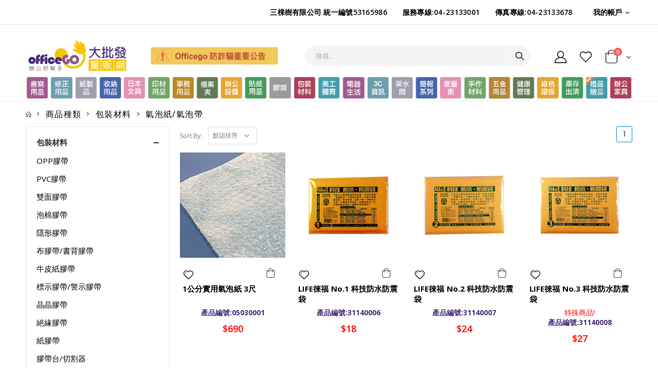

--- FILE ---
content_type: text/html; charset=utf-8
request_url: http://officego123.8e.com.tw/category.php?item_one=13&item_two=247
body_size: 11327
content:
<!DOCTYPE html>
<html lang="zh-Hant-TW">
<head><meta charset="UTF-8">
<meta http-equiv="X-UA-Compatible" content="IE=edge">
<meta name="viewport" content="width=device-width, initial-scale=1, shrink-to-fit=no">
<title>氣泡紙/氣泡帶 - officego大批發量販網</title>
<meta name="keywords" content="產品分類關鍵字">
<meta name="description" content="我們提供完整的商品分類，您只需依照我們的分類指引即可完成購物。">
<link rel="icon" type="image/x-icon" href="images/favicon.ico">
<script type="text/javascript">
WebFontConfig = {
google: { families: [ 'Open+Sans:300,400,600,700,800','Poppins:300,400,500,600,700', 'Shadows+Into+Light:400' ] }
};
(function(d) {
var wf = d.createElement('script'), s = d.scripts[0];
wf.src = 'assets/js/webfont.js';
wf.async = true;
s.parentNode.insertBefore(wf, s);
})(document);
</script>
<link rel="stylesheet" href="assets/css/bootstrap.min.css?5">
<link rel="stylesheet" href="assets/css/style.min.css?5">
<link rel="stylesheet" type="text/css" href="assets/vendor/fontawesome-free/css/all.min.css?5">
<link rel="stylesheet" href="assets/nasaki.css?16">
<script> 
function sel_count(value){document.location = "category.php?item_one=13&item_two=247&brand=&key=&sales=&stock_off=&price1=&price2=&orderby=&show_page="+value;}
function sel_order(value){document.location = "category.php?item_one=13&item_two=247&brand=&key=&sales=&stock_off=&price1=&price2=&show_page=&orderby="+value;}
</script>
<!-- Google Tag Manager -->
<script>(function(w,d,s,l,i){w[l]=w[l]||[];w[l].push({'gtm.start':
new Date().getTime(),event:'gtm.js'});var f=d.getElementsByTagName(s)[0],
j=d.createElement(s),dl=l!='dataLayer'?'&l='+l:'';j.async=true;j.src=
'https://www.googletagmanager.com/gtm.js?id='+i+dl;f.parentNode.insertBefore(j,f);
})(window,document,'script','dataLayer','GTM-TJC53V3');</script>
<!-- End Google Tag Manager --></head>
<body>
<!-- Google Tag Manager (noscript) -->
<noscript><iframe src="https://www.googletagmanager.com/ns.html?id=GTM-TJC53V3"
height="0" width="0" style="display:none;visibility:hidden"></iframe></noscript>
<!-- End Google Tag Manager (noscript) --><div class="page-wrapper">
<script>
//放入我的最愛
function addtoli(id){
document.getElementById('show_addcar').classList.remove("hideSlow");
var xmlHttp;
var url='ajax/addcar.php?act=addtoli&id='+id;
if (window.ActiveXObject) { 
xmlHttp = new ActiveXObject("Microsoft.XMLHTTP");
} 
else if (window.XMLHttpRequest) { 
xmlHttp = new XMLHttpRequest();
} 
xmlHttp.onreadystatechange = function(){
if(xmlHttp.readyState == 4){
document.getElementById('show_addcar').classList.add("hideSlow");
if(xmlHttp.responseText=="login_error"){alert("請登入會員");document.getElementById('show_addcar').innerHTML = "請登入會員";
}else if(xmlHttp.responseText=="success"){
var elms = document.querySelectorAll("[id='love_"+id+"']");
for(var i = 0; i < elms.length; i++){
elms[i].innerHTML = "<i class='icon-heart-1'></i>";
}
document.getElementById('show_addcar').innerHTML = "已放入我的最愛";
}
else if(xmlHttp.responseText=="success2"){
var elms = document.querySelectorAll("[id='love_"+id+"']");
for(var i = 0; i < elms.length; i++){
elms[i].innerHTML = "<i class='icon-heart'></i>";
}
document.getElementById('show_addcar').innerHTML = "已取消我的最愛";
}
}
}
xmlHttp.open("GET",url,true);
xmlHttp.send(null);
} 
//放入購物車
function addcarajax(id,valuetype){
document.getElementById('show_addcar').classList.remove("hideSlow");
color = ""; //顏色
num = 1; 
if(valuetype == 2){ //產品內頁
num = document.getElementById('number_'+id).value; //數量
}
if(valuetype == 3){//ajax產品頁
num = document.getElementById('quantity').value; //數量
color = document.getElementById('colorid_qv').value; 
}
if(valuetype == 4){//需要選擇系列跳到內頁
if (confirm("您必須選擇此商品樣式，才可加入購物車，是否前往該商品頁面?") == true) {
	self.location = "detail-"+id+".html";
} else {
    //alert('你按了取消按鈕');
}
}else{
var xmlHttp;
var url='ajax/addcar.php?act=addcarajax&id='+id+'&num='+num+'&color='+color;
if (window.ActiveXObject) { 
xmlHttp = new ActiveXObject("Microsoft.XMLHTTP");
} 
else if (window.XMLHttpRequest) { xmlHttp = new XMLHttpRequest();} 
xmlHttp.onreadystatechange = function(){
if(xmlHttp.readyState == 4){
var string_ajaxinfo = xmlHttp.responseText;
var ajaxinfo = new Array();
var ajaxinfo = string_ajaxinfo.split("-*-");
document.getElementById('show_addcar').classList.add("hideSlow");
document.getElementById('show_addcar').innerHTML = ajaxinfo[0];
document.getElementById('car_num_show1').innerHTML = ajaxinfo[1];
document.getElementById('car_num_show2').innerHTML = ajaxinfo[1]+" 項商品";
carheartshow();}}
xmlHttp.open("GET",url,true);
xmlHttp.send(null);	
}

} 
//訂單頁刪除購物車
function delcarpro_car(value){	
delcarpro(value);
document.getElementById('carpageinfo1_'+value).style="display:none";
document.getElementById('carpageinfo2_'+value).style="display:none";
//計算總金額
settotal = document.getElementById('settotal').value;
price2 = document.getElementById('price2_'+value).value;
reprice = parseInt(settotal) - parseInt(price2);
document.getElementById('cartotal').innerHTML = reprice;
document.getElementById('settotal').value = reprice;
}
//刪除購物車
function delcarpro(value){		
var xmlHttp;
var url='ajax/addcar.php?act=dele_shop&orderintime='+value;
if (window.ActiveXObject) { 
xmlHttp = new ActiveXObject("Microsoft.XMLHTTP");
} 
else if (window.XMLHttpRequest) { 
xmlHttp = new XMLHttpRequest();
} 
xmlHttp.onreadystatechange = function(){
if(xmlHttp.readyState == 4){

document.getElementById('car_num_show1').innerHTML = xmlHttp.responseText;
document.getElementById('car_num_show2').innerHTML = xmlHttp.responseText+" 項商品";
carheartshow();
}
}
xmlHttp.open("GET",url,true);
xmlHttp.send(null);
} 
////重新載入購物車內容
function carheartshow(){
var xmlHttp;
var url='ajax/addcar.php?act=recar';
if (window.ActiveXObject) { 
xmlHttp = new ActiveXObject("Microsoft.XMLHTTP");
} 
else if (window.XMLHttpRequest) { 
xmlHttp = new XMLHttpRequest();
} 
xmlHttp.onreadystatechange = function(){
if(xmlHttp.readyState == 4){
var string_ajaxinfo2 = xmlHttp.responseText;
var ajaxinfo2 = new Array();
var ajaxinfo2 = string_ajaxinfo2.split("-*-");
document.getElementById('heart_car_pro_info').innerHTML = ajaxinfo2[1];
document.getElementById('heart_total').innerHTML = ajaxinfo2[0];
}
}
xmlHttp.open("GET",url,true);
xmlHttp.send(null);
}
</script>
<div class="show_ajax_info"><p class="titleshow_addcar" id="show_addcar"></p></div><header class="header"><div class="header-top"><div class="container"><div class="header-left d-none d-sm-block"><p class="top-message text-uppercase"></p>
</div><div class="header-right header-dropdowns ml-0 ml-sm-auto w-sm-100"><div class="header-dropdown dropdown-expanded d-none d-lg-block"><a href="#">Links</a><div class="header-menu"><ul>
<li>三棵樹有限公司 統一編號53165986</li><li><a href="tel:04-23133001">服務專線:04-23133001</a></li><li>傳真專線:04-23133678</li></ul></div></div>
<span class="separator"></span><div class="header-dropdown "><a href="#">我的帳戶</a><div class="header-menu">
<ul><li><a href="login.php">登入</a></li></ul>
</div></div></div></div></div>
<div class="header-middle sticky-header"><div class="container nasakiheader"><div class="header-left w-auto pl-0">
<button class="mobile-menu-toggler text-primary mr-2" type="button"><i class="icon-menu"></i></button>
<a href="https://www.officego.com.tw/" class="logo"><img loading="lazy" src="images/logo_3.png"></a>
</div>
<div class="header-left col-lg-3 w-auto pl-0 memnon">
<a href="images/A169440349370.jpg" target="_blank"><img loading="lazy" src="images/pa.gif" style="max-width: 250px;"></a>
</div>
<div class="header-icon header-search header-search-inline header-search-category text-right">
<a href="#" class="search-toggle" role="button"><i class="icon-search-3"></i></a>
<form action="category.php" method="get">
<div class="header-search-wrapper">
<input type="search" class="form-control" name="key" id="key" placeholder="搜尋..." required>
<button class="btn icon-search-3 p-0" type="submit"></button>
</div><!-- End .header-search-wrapper -->
</form>
</div>
<div class="header-right">
<a href="login.php" class="header-icon"><i class="icon-user-2"></i></a>
<a href="wish.php" class="header-icon"><i class="icon-wishlist-2"></i></a>
<div class="dropdown cart-dropdown">
<a href="order.html" class="dropdown-toggle dropdown-arrow">
<i class="icon-shopping-cart"></i>
<span class="cart-count badge-circle" id="car_num_show1">0</span></a>
<div class="dropdown-menu" style="z-index: 9999;">
<div class="dropdownmenu-wrapper">
<div class="dropdown-cart-header" style="display: flex;justify-content: space-between;">
<span id="car_num_show2">0 項商品</span>
<a href="pro_edit.php?tpl=w9GazxGbh9VZsVGZ311">清空購物車</a>
<a href="order.html" class="float-right">購物車</a>
</div>

<div class="dropdown-cart-products" id="heart_car_pro_info">

</div>
<div class="dropdown-cart-total">
<span>總金額</span>
<span class="cart-total-price float-right">$<span id="heart_total">0</span></span>
</div><div class="dropdown-cart-action"><a href="order.html" class="btn btn-dark btn-block">下訂單</a>
</div></div></div></div></div></div></div>
<div class="header-bottom sticky-header d-none d-lg-block" style="z-index: 100;">
<div class="container"><nav class="main-nav w-100"><ul class="menu"><li><a href="category.php?item_one=1"><img class="menu_icon" src="updata/group/g120230517204400.gif"></a>
<div class="megamenu megamenu-fixed-width megamenu-4cols"><div class="row"><div class="menugroup2 col-lg-4"><ul class="submenu"><li><a href="category.php?item_one=1&item_two=128">原子筆-筆蓋式</a></li><li><a href="category.php?item_one=1&item_two=193">原子筆-按鍵式</a></li><li><a href="category.php?item_one=1&item_two=129">原子筆芯</a></li><li><a href="category.php?item_one=1&item_two=130">中性筆-筆蓋式</a></li><li><a href="category.php?item_one=1&item_two=192">中性筆-按鍵式</a></li><li><a href="category.php?item_one=1&item_two=131">中性筆芯</a></li><li><a href="category.php?item_one=1&item_two=132">鋼珠筆</a></li><li><a href="category.php?item_one=1&item_two=133">鋼珠筆芯</a></li></ul></div><div class="menugroup2 col-lg-4"><ul class="submenu"><li><a href="category.php?item_one=1&item_two=134">鋼筆/精品客製筆</a></li><li><a href="category.php?item_one=1&item_two=135">多功能筆/筆芯</a></li><li><a href="category.php?item_one=1&item_two=140">自動鉛筆</a></li><li><a href="category.php?item_one=1&item_two=141">自動鉛筆芯</a></li><li><a href="category.php?item_one=1&item_two=142">鉛筆/免削鉛筆</a></li><li><a href="category.php?item_one=1&item_two=329">色鉛筆</a></li><li><a href="category.php?item_one=1&item_two=143">白板筆</a></li><li><a href="category.php?item_one=1&item_two=144">白板筆補充液</a></li></ul></div><div class="menugroup2 col-lg-4"><ul class="submenu"><li><a href="category.php?item_one=1&item_two=145">螢光筆</a></li><li><a href="category.php?item_one=1&item_two=146">麥克筆</a></li><li><a href="category.php?item_one=1&item_two=147">油性筆/奇異筆</a></li><li><a href="category.php?item_one=1&item_two=148">油性筆/奇異筆補充液 </a></li><li><a href="category.php?item_one=1&item_two=149">簽字筆</a></li><li><a href="category.php?item_one=1&item_two=150">油漆筆</a></li><li><a href="category.php?item_one=1&item_two=151">其他</a></li></ul></div></div></div></li><li><a href="category.php?item_one=2"><img class="menu_icon" src="updata/group/g120230517204445.gif"></a>
<div class="megamenu megamenu-fixed-width megamenu-4cols"><div class="row"><div class="menugroup2 col-lg-12"><ul class="submenu"><li><a href="category.php?item_one=2&item_two=152">修正帶/立可帶</a></li><li><a href="category.php?item_one=2&item_two=153">修正帶/立可帶內帶</a></li><li><a href="category.php?item_one=2&item_two=154">修正液/立可白</a></li><li><a href="category.php?item_one=2&item_two=155">橡皮擦</a></li></ul></div></div></div></li><li><a href="category.php?item_one=3"><img class="menu_icon" src="updata/group/g120230517204459.gif"></a>
<div class="megamenu megamenu-fixed-width megamenu-4cols"><div class="row"><div class="menugroup2 col-lg-6"><ul class="submenu"><li><a href="category.php?item_one=3&item_two=136">70磅影印紙</a></li><li><a href="category.php?item_one=3&item_two=137">80磅影印紙</a></li><li><a href="category.php?item_one=3&item_two=138">雷射/噴墨 相片紙</a></li><li><a href="category.php?item_one=3&item_two=139">報表紙</a></li><li><a href="category.php?item_one=3&item_two=27">傳真紙</a></li><li><a href="category.php?item_one=3&item_two=28">便條紙</a></li><li><a href="category.php?item_one=3&item_two=29">可在貼標籤</a></li><li><a href="category.php?item_one=3&item_two=30">筆記本/活頁紙</a></li></ul></div><div class="menugroup2 col-lg-6"><ul class="submenu"><li><a href="category.php?item_one=3&item_two=31">辦公單據/簿冊/收據/複寫簿</a></li><li><a href="category.php?item_one=3&item_two=156">美術用紙</a></li><li><a href="category.php?item_one=3&item_two=157">信封/牛皮信封</a></li><li><a href="category.php?item_one=3&item_two=158">紅白包/禮簿/提名簿</a></li><li><a href="category.php?item_one=3&item_two=159">學校周邊(獎狀)</a></li><li><a href="category.php?item_one=3&item_two=160">其他紙品</a></li></ul></div></div></div></li><li><a href="category.php?item_one=4"><img class="menu_icon" src="updata/group/g120230517204513.gif"></a>
<div class="megamenu megamenu-fixed-width megamenu-4cols"><div class="row"><div class="menugroup2 col-lg-6"><ul class="submenu"><li><a href="category.php?item_one=4&item_two=32">雜誌箱</a></li><li><a href="category.php?item_one=4&item_two=33">書架</a></li><li><a href="category.php?item_one=4&item_two=34">拉鍊袋</a></li><li><a href="category.php?item_one=4&item_two=35">名片收納/內頁袋</a></li><li><a href="category.php?item_one=4&item_two=36">板夾</a></li><li><a href="category.php?item_one=4&item_two=37">公文架</a></li><li><a href="category.php?item_one=4&item_two=330">資料盒</a></li><li><a href="category.php?item_one=4&item_two=38">文具籃/雜物盒</a></li></ul></div><div class="menugroup2 col-lg-6"><ul class="submenu"><li><a href="category.php?item_one=4&item_two=331">筆盒/筆袋</a></li><li><a href="category.php?item_one=4&item_two=332">其他</a></li></ul></div></div></div></li><li><a href="category.php?item_one=5"><img class="menu_icon" src="updata/group/g120230517204531.gif"></a>
<div class="megamenu megamenu-fixed-width megamenu-4cols"><div class="row"><div class="menugroup2 col-lg-12"><ul class="submenu"><li><a href="category.php?item_one=5&item_two=161">LIHIT</a></li><li><a href="category.php?item_one=5&item_two=162">LION</a></li><li><a href="category.php?item_one=5&item_two=163">SEED</a></li><li><a href="category.php?item_one=5&item_two=164">OHTO</a></li></ul></div></div></div></li><li><a href="category.php?item_one=6"><img class="menu_icon" src="updata/group/g120230517204547.gif"></a>
<div class="megamenu megamenu-fixed-width megamenu-4cols"><div class="row"><div class="menugroup2 col-lg-6"><ul class="submenu"><li><a href="category.php?item_one=6&item_two=69">印台</a></li><li><a href="category.php?item_one=6&item_two=70">打印水</a></li><li><a href="category.php?item_one=6&item_two=71">印泥</a></li><li><a href="category.php?item_one=6&item_two=72">印油/印尼肉</a></li><li><a href="category.php?item_one=6&item_two=73">原子印油</a></li><li><a href="category.php?item_one=6&item_two=165">補充墨水/墨水管</a></li><li><a href="category.php?item_one=6&item_two=166">日付印</a></li><li><a href="category.php?item_one=6&item_two=167">自動印章</a></li></ul></div><div class="menugroup2 col-lg-6"><ul class="submenu"><li><a href="category.php?item_one=6&item_two=168">號碼印</a></li><li><a href="category.php?item_one=6&item_two=169">事務印章</a></li><li><a href="category.php?item_one=6&item_two=171">個人保護章</a></li><li><a href="category.php?item_one=6&item_two=172">號碼機/連結章</a></li><li><a href="category.php?item_one=6&item_two=173">號碼機附件</a></li><li><a href="category.php?item_one=6&item_two=174">印章盒/印章刷/印章墊</a></li><li><a href="category.php?item_one=6&item_two=175">點鈔蠟</a></li></ul></div></div></div></li><li><a href="category.php?item_one=7"><img class="menu_icon" src="updata/group/g120230517204607.gif"></a>
<div class="megamenu megamenu-fixed-width megamenu-4cols"><div class="row"><div class="menugroup2 col-lg-3"><ul class="submenu"><li><a href="category.php?item_one=7&item_two=49">剪刀</a></li><li><a href="category.php?item_one=7&item_two=50">美工刀</a></li><li><a href="category.php?item_one=7&item_two=51">刀片</a></li><li><a href="category.php?item_one=7&item_two=52">釘書機</a></li><li><a href="category.php?item_one=7&item_two=53">釘書針</a></li><li><a href="category.php?item_one=7&item_two=188"> 除針器</a></li><li><a href="category.php?item_one=7&item_two=189">打孔機</a></li><li><a href="category.php?item_one=7&item_two=190">打孔機附件</a></li></ul></div><div class="menugroup2 col-lg-3"><ul class="submenu"><li><a href="category.php?item_one=7&item_two=54">削鉛筆機</a></li><li><a href="category.php?item_one=7&item_two=55">長尾夾/轉尾夾</a></li><li><a href="category.php?item_one=7&item_two=191">鋼夾</a></li><li><a href="category.php?item_one=7&item_two=57">磁鐵夾/鈎</a></li><li><a href="category.php?item_one=7&item_two=58">原子夾/彈簧夾/夾具</a></li><li><a href="category.php?item_one=7&item_two=59">迴紋針</a></li><li><a href="category.php?item_one=7&item_two=176">圖釘/雙腳釘</a></li><li><a href="category.php?item_one=7&item_two=177">大頭針/別針</a></li></ul></div><div class="menugroup2 col-lg-3"><ul class="submenu"><li><a href="category.php?item_one=7&item_two=178">卡片圈</a></li><li><a href="category.php?item_one=7&item_two=179">筆筒/筆座</a></li><li><a href="category.php?item_one=7&item_two=180">事務帶</a></li><li><a href="category.php?item_one=7&item_two=181">口哨/叫鈴鐘</a></li><li><a href="category.php?item_one=7&item_two=182">識別證用品</a></li><li><a href="category.php?item_one=7&item_two=183">座席卡架</a></li><li><a href="category.php?item_one=7&item_two=184">標示架</a></li><li><a href="category.php?item_one=7&item_two=185">目錄架</a></li></ul></div><div class="menugroup2 col-lg-3"><ul class="submenu"><li><a href="category.php?item_one=7&item_two=186">桌墊</a></li><li><a href="category.php?item_one=7&item_two=187">其他事務用品/收納盒</a></li></ul></div></div></div></li><li><a href="category.php?item_one=8"><img class="menu_icon" src="updata/group/g120230517204625.gif"></a>
<div class="megamenu megamenu-fixed-width megamenu-4cols"><div class="row"><div class="menugroup2 col-lg-4"><ul class="submenu"><li><a href="category.php?item_one=8&item_two=41">資料簿</a></li><li><a href="category.php?item_one=8&item_two=42">拱型夾</a></li><li><a href="category.php?item_one=8&item_two=47">管型夾</a></li><li><a href="category.php?item_one=8&item_two=46">圓形夾</a></li><li><a href="category.php?item_one=8&item_two=45">D型夾</a></li><li><a href="category.php?item_one=8&item_two=43">強力夾</a></li><li><a href="category.php?item_one=8&item_two=44">彈簧夾</a></li><li><a href="category.php?item_one=8&item_two=194">環保檔案夾</a></li></ul></div><div class="menugroup2 col-lg-4"><ul class="submenu"><li><a href="category.php?item_one=8&item_two=195">風琴夾</a></li><li><a href="category.php?item_one=8&item_two=196">電腦夾/帳簿夾</a></li><li><a href="category.php?item_one=8&item_two=197">分段夾/瑪俐夾</a></li><li><a href="category.php?item_one=8&item_two=198">隔頁分段紙/卡</a></li><li><a href="category.php?item_one=8&item_two=199">文件套</a></li><li><a href="category.php?item_one=8&item_two=200">吊夾系列</a></li><li><a href="category.php?item_one=8&item_two=201">卷宗</a></li><li><a href="category.php?item_one=8&item_two=202">資料袋/分段紙</a></li></ul></div><div class="menugroup2 col-lg-4"><ul class="submenu"><li><a href="category.php?item_one=8&item_two=203">檔案整理夾/檔案盒</a></li><li><a href="category.php?item_one=8&item_two=48">其他檔案夾</a></li></ul></div></div></div></li><li><a href="category.php?item_one=9"><img class="menu_icon" src="updata/group/g120230517204642.gif"></a>
<div class="megamenu megamenu-fixed-width megamenu-4cols"><div class="row"><div class="menugroup2 col-lg-4"><ul class="submenu"><li><a href="category.php?item_one=9&item_two=213">資料櫃</a></li><li><a href="category.php?item_one=9&item_two=95">碎紙機</a></li><li><a href="category.php?item_one=9&item_two=96">打卡鐘</a></li><li><a href="category.php?item_one=9&item_two=204">考勤卡/架</a></li><li><a href="category.php?item_one=9&item_two=205">木工機</a></li><li><a href="category.php?item_one=9&item_two=97">支票機</a></li><li><a href="category.php?item_one=9&item_two=93">計算機</a></li><li><a href="category.php?item_one=9&item_two=94">護貝機</a></li></ul></div><div class="menugroup2 col-lg-4"><ul class="submenu"><li><a href="category.php?item_one=9&item_two=99">護貝膠膜</a></li><li><a href="category.php?item_one=9&item_two=206">膠裝機/裝訂機</a></li><li><a href="category.php?item_one=9&item_two=207">膠、裝訂耗材</a></li><li><a href="category.php?item_one=9&item_two=208">裁紙機</a></li><li><a href="category.php?item_one=9&item_two=209">裁紙機附件</a></li><li><a href="category.php?item_one=9&item_two=98">驗鈔機</a></li><li><a href="category.php?item_one=9&item_two=210">標籤機、吊牌槍</a></li><li><a href="category.php?item_one=9&item_two=212">標價機/配件</a></li></ul></div><div class="menugroup2 col-lg-4"><ul class="submenu"><li><a href="category.php?item_one=9&item_two=100">封口機</a></li><li><a href="category.php?item_one=9&item_two=101">信秤</a></li><li><a href="category.php?item_one=9&item_two=340">保險箱</a></li><li><a href="category.php?item_one=9&item_two=103">其他辦公設備</a></li></ul></div></div></div></li><li><a href="category.php?item_one=11"><img class="menu_icon" src="updata/group/g120230517204807.gif"></a>
<div class="megamenu megamenu-fixed-width megamenu-4cols"><div class="row"><div class="menugroup2 col-lg-6"><ul class="submenu"><li><a href="category.php?item_one=11&item_two=63">龍德-列印標籤</a></li><li><a href="category.php?item_one=11&item_two=62">裕德-列印標籤</a></li><li><a href="category.php?item_one=11&item_two=68"> 鶴屋-列印標籤</a></li><li><a href="category.php?item_one=11&item_two=226">其他-列印標籤</a></li><li><a href="category.php?item_one=11&item_two=61">自黏標籤</a></li><li><a href="category.php?item_one=11&item_two=64">保護膜標籤</a></li><li><a href="category.php?item_one=11&item_two=60">索引標籤</a></li><li><a href="category.php?item_one=11&item_two=65">圓點標籤</a></li></ul></div><div class="menugroup2 col-lg-6"><ul class="submenu"><li><a href="category.php?item_one=11&item_two=66">英文/數字/符號標籤</a></li><li><a href="category.php?item_one=11&item_two=67">加強圈</a></li></ul></div></div></div></li><li><a href="category.php?item_one=12"><img class="menu_icon" src="updata/group/g120230517204823.gif"></a>
<div class="megamenu megamenu-fixed-width megamenu-4cols"><div class="row"><div class="menugroup2 col-lg-6"><ul class="submenu"><li><a href="category.php?item_one=12&item_two=74">膠水/漿糊</a></li><li><a href="category.php?item_one=12&item_two=229">白膠</a></li><li><a href="category.php?item_one=12&item_two=230">口紅膠</a></li><li><a href="category.php?item_one=12&item_two=75">瞬間膠</a></li><li><a href="category.php?item_one=12&item_two=231">強力膠</a></li><li><a href="category.php?item_one=12&item_two=76">保麗龍膠</a></li><li><a href="category.php?item_one=12&item_two=232">萬用黏土</a></li><li><a href="category.php?item_one=12&item_two=233">標籤清除劑</a></li></ul></div><div class="menugroup2 col-lg-6"><ul class="submenu"><li><a href="category.php?item_one=12&item_two=235">噴膠接著劑</a></li><li><a href="category.php?item_one=12&item_two=335">其他膠類</a></li></ul></div></div></div></li><li><a href="category.php?item_one=13"><img class="menu_icon" src="updata/group/g120230517204841.gif"></a>
<div class="megamenu megamenu-fixed-width megamenu-4cols"><div class="row"><div class="menugroup2 col-lg-6"><ul class="submenu"><li><a href="category.php?item_one=13&item_two=77">OPP膠帶</a></li><li><a href="category.php?item_one=13&item_two=236">PVC膠帶</a></li><li><a href="category.php?item_one=13&item_two=79">雙面膠帶</a></li><li><a href="category.php?item_one=13&item_two=237">泡棉膠帶</a></li><li><a href="category.php?item_one=13&item_two=238">隱形膠帶</a></li><li><a href="category.php?item_one=13&item_two=239">布膠帶/書背膠帶</a></li><li><a href="category.php?item_one=13&item_two=240">牛皮紙膠帶</a></li><li><a href="category.php?item_one=13&item_two=241">標示膠帶/警示膠帶</a></li></ul></div><div class="menugroup2 col-lg-6"><ul class="submenu"><li><a href="category.php?item_one=13&item_two=242">晶晶膠帶</a></li><li><a href="category.php?item_one=13&item_two=243">絕緣膠帶</a></li><li><a href="category.php?item_one=13&item_two=244">紙膠帶</a></li><li><a href="category.php?item_one=13&item_two=245">膠帶台/切割器</a></li><li><a href="category.php?item_one=13&item_two=78">由任袋</a></li><li><a href="category.php?item_one=13&item_two=246">橡皮圈</a></li><li><a href="category.php?item_one=13&item_two=247">氣泡紙/氣泡帶</a></li><li><a href="category.php?item_one=13&item_two=80">其他</a></li></ul></div></div></div></li><li><a href="category.php?item_one=14"><img class="menu_icon" src="updata/group/g120230517204901.gif"></a>
<div class="megamenu megamenu-fixed-width megamenu-4cols"><div class="row"><div class="menugroup2 col-lg-4"><ul class="submenu"><li><a href="category.php?item_one=14&item_two=104">彩色筆</a></li><li><a href="category.php?item_one=14&item_two=105">粉蠟筆/旋轉蠟筆/紙捲蠟筆</a></li><li><a href="category.php?item_one=14&item_two=248">水彩用品</a></li><li><a href="category.php?item_one=14&item_two=107">水彩筆</a></li><li><a href="category.php?item_one=14&item_two=106">廣告顏料</a></li><li><a href="category.php?item_one=14&item_two=249">壓克力顏料</a></li><li><a href="category.php?item_one=14&item_two=250">調色盤/洗筆筒</a></li><li><a href="category.php?item_one=14&item_two=251">DIY彩繪筆</a></li></ul></div><div class="menugroup2 col-lg-4"><ul class="submenu"><li><a href="category.php?item_one=14&item_two=252">黏土/黏土工具</a></li><li><a href="category.php?item_one=14&item_two=253">手工藝材料</a></li><li><a href="category.php?item_one=14&item_two=254">切割墊</a></li><li><a href="category.php?item_one=14&item_two=108">保麗龍/珍珠板/PP板</a></li><li><a href="category.php?item_one=14&item_two=256">畫架/畫板</a></li><li><a href="category.php?item_one=14&item_two=257">圖筒/作品收納</a></li><li><a href="category.php?item_one=14&item_two=110">毛筆/彩繪毛筆</a></li><li><a href="category.php?item_one=14&item_two=112">運動休閒</a></li></ul></div><div class="menugroup2 col-lg-4"><ul class="submenu"><li><a href="category.php?item_one=14&item_two=259">博弈娛樂用品</a></li><li><a href="category.php?item_one=14&item_two=260">氣球/玩具</a></li><li><a href="category.php?item_one=14&item_two=111">教學用品</a></li><li><a href="category.php?item_one=14&item_two=113">其他美術用品</a></li></ul></div></div></div></li><li><a href="category.php?item_one=15"><img class="menu_icon" src="updata/group/g120230517204916.gif"></a>
<div class="megamenu megamenu-fixed-width megamenu-4cols"><div class="row"><div class="menugroup2 col-lg-4"><ul class="submenu"><li><a href="category.php?item_one=15&item_two=82">電池</a></li><li><a href="category.php?item_one=15&item_two=261">手電筒</a></li><li><a href="category.php?item_one=15&item_two=85">延長線</a></li><li><a href="category.php?item_one=15&item_two=262">檯燈</a></li><li><a href="category.php?item_one=15&item_two=87">時鐘/萬年曆</a></li><li><a href="category.php?item_one=15&item_two=263">電蚊拍</a></li><li><a href="category.php?item_one=15&item_two=264">電扇</a></li><li><a href="category.php?item_one=15&item_two=265">除濕機/空氣清淨機</a></li></ul></div><div class="menugroup2 col-lg-4"><ul class="submenu"><li><a href="category.php?item_one=15&item_two=89">其他電器</a></li><li><a href="category.php?item_one=15&item_two=266">魔鬼氈/束帶</a></li><li><a href="category.php?item_one=15&item_two=88">掛勾</a></li><li><a href="category.php?item_one=15&item_two=84">清潔用品</a></li><li><a href="category.php?item_one=15&item_two=90">指示/展場用品(警告牌)</a></li><li><a href="category.php?item_one=15&item_two=268">穿戴類</a></li><li><a href="category.php?item_one=15&item_two=83">衛生紙</a></li><li><a href="category.php?item_one=15&item_two=269">保護墊</a></li></ul></div><div class="menugroup2 col-lg-4"><ul class="submenu"><li><a href="category.php?item_one=15&item_two=270">收納箱</a></li><li><a href="category.php?item_one=15&item_two=271">貼牌/吊牌系列</a></li><li><a href="category.php?item_one=15&item_two=272">工具箱</a></li><li><a href="category.php?item_one=15&item_two=273">兒童居家防護</a></li><li><a href="category.php?item_one=15&item_two=86">各式工具</a></li><li><a href="category.php?item_one=15&item_two=92">其他生活用品</a></li></ul></div></div></div></li><li><a href="category.php?item_one=16"><img class="menu_icon" src="updata/group/g120230517205017.gif"></a>
<div class="megamenu megamenu-fixed-width megamenu-4cols"><div class="row"><div class="menugroup2 col-lg-4"><ul class="submenu"><li><a href="category.php?item_one=16&item_two=275">HAWK 品牌館</a></li><li><a href="category.php?item_one=16&item_two=276">ESENSE 品牌館</a></li><li><a href="category.php?item_one=16&item_two=117">原廠墨水夾</a></li><li><a href="category.php?item_one=16&item_two=279">原廠碳粉夾</a></li><li><a href="category.php?item_one=16&item_two=280">副廠碳粉夾</a></li><li><a href="category.php?item_one=16&item_two=281">原廠色帶</a></li><li><a href="category.php?item_one=16&item_two=282">副廠色帶</a></li><li><a href="category.php?item_one=16&item_two=116">讀卡機</a></li></ul></div><div class="menugroup2 col-lg-4"><ul class="submenu"><li><a href="category.php?item_one=16&item_two=115">耳機/麥克風/喇叭</a></li><li><a href="category.php?item_one=16&item_two=283">行動硬碟</a></li><li><a href="category.php?item_one=16&item_two=284">隨身碟/記憶卡</a></li><li><a href="category.php?item_one=16&item_two=120">CD/DVD光碟片</a></li><li><a href="category.php?item_one=16&item_two=118">行動電源</a></li><li><a href="category.php?item_one=16&item_two=285">滑鼠/滑鼠墊</a></li><li><a href="category.php?item_one=16&item_two=114">鍵盤/螢幕架</a></li><li><a href="category.php?item_one=16&item_two=119">3C收納包</a></li></ul></div><div class="menugroup2 col-lg-4"><ul class="submenu"><li><a href="category.php?item_one=16&item_two=286">3C線材/充電器</a></li><li><a href="category.php?item_one=16&item_two=287">電腦清潔系列</a></li><li><a href="category.php?item_one=16&item_two=121">其他</a></li></ul></div></div></div></li><li><a href="category.php?item_one=17"><img class="menu_icon" src="updata/group/g120230517205027.gif"></a>
<div class="megamenu megamenu-fixed-width megamenu-4cols"><div class="row"><div class="menugroup2 col-lg-12"><ul class="submenu"><li><a href="category.php?item_one=17&item_two=288">茶</a></li><li><a href="category.php?item_one=17&item_two=289">咖啡</a></li><li><a href="category.php?item_one=17&item_two=290">咖啡配料</a></li><li><a href="category.php?item_one=17&item_two=291">咖啡附件</a></li><li><a href="category.php?item_one=17&item_two=292">杯具</a></li><li><a href="category.php?item_one=17&item_two=295">茶壺/快煮壺</a></li><li><a href="category.php?item_one=17&item_two=296">瓦斯用品</a></li><li><a href="category.php?item_one=17&item_two=336">其他</a></li></ul></div></div></div></li><li><a href="category.php?item_one=18"><img class="menu_icon" src="updata/group/g120230517205043.gif"></a>
<div class="megamenu megamenu-fixed-width megamenu-4cols"><div class="row"><div class="menugroup2 col-lg-6"><ul class="submenu"><li><a href="category.php?item_one=18&item_two=297">簡報器</a></li><li><a href="category.php?item_one=18&item_two=122">白板</a></li><li><a href="category.php?item_one=18&item_two=298">白板清潔液</a></li><li><a href="category.php?item_one=18&item_two=299">白板架</a></li><li><a href="category.php?item_one=18&item_two=124">磁鐵</a></li><li><a href="category.php?item_one=18&item_two=300">軟磁片</a></li><li><a href="category.php?item_one=18&item_two=125">粉筆</a></li><li><a href="category.php?item_one=18&item_two=301">粉筆夾</a></li></ul></div><div class="menugroup2 col-lg-6"><ul class="submenu"><li><a href="category.php?item_one=18&item_two=123">板擦</a></li><li><a href="category.php?item_one=18&item_two=302">板擦清潔機</a></li><li><a href="category.php?item_one=18&item_two=126">軟木板</a></li><li><a href="category.php?item_one=18&item_two=303">公佈欄</a></li><li><a href="category.php?item_one=18&item_two=127">雷射筆</a></li><li><a href="category.php?item_one=18&item_two=337">其他</a></li></ul></div></div></div></li><li><a href="category.php?item_one=19"><img class="menu_icon" src="updata/group/g120230517205110.gif"></a>
<div class="megamenu megamenu-fixed-width megamenu-4cols"><div class="row"><div class="menugroup2 col-lg-12"><ul class="submenu"><li><a href="category.php?item_one=19&item_two=304">直尺</a></li><li><a href="category.php?item_one=19&item_two=305">捲尺</a></li><li><a href="category.php?item_one=19&item_two=306">圓規</a></li><li><a href="category.php?item_one=19&item_two=307">計數器/碼表</a></li><li><a href="category.php?item_one=19&item_two=308">溫度計</a></li><li><a href="category.php?item_one=19&item_two=309">其他尺規</a></li></ul></div></div></div></li><li><a href="category.php?item_one=20"><img class="menu_icon" src="updata/group/g120230517205123.gif"></a>
<div class="megamenu megamenu-fixed-width megamenu-4cols"><div class="row"><div class="menugroup2 col-lg-12"><ul class="submenu"><li><a href="category.php?item_one=20&item_two=313">辦公小物</a></li><li><a href="category.php?item_one=20&item_two=314">手工藝材料</a></li></ul></div></div></div></li><li><a href="category.php?item_one=21"><img class="menu_icon" src="updata/group/g120240520212658.gif"></a>
<div class="megamenu megamenu-fixed-width megamenu-4cols"><div class="row"><div class="menugroup2 col-lg-12"><ul class="submenu"><li><a href="category.php?item_one=21&item_two=342">手推車</a></li><li><a href="category.php?item_one=21&item_two=315">車用百貨</a></li><li><a href="category.php?item_one=21&item_two=317">專用膠類</a></li><li><a href="category.php?item_one=21&item_two=318">充電器</a></li><li><a href="category.php?item_one=21&item_two=341">梯子</a></li><li><a href="category.php?item_one=21&item_two=343">其他工具</a></li></ul></div></div></div></li><li><a href="category.php?item_one=22"><img class="menu_icon" src="updata/group/g120230517205151.gif"></a>
<div class="megamenu megamenu-fixed-width megamenu-4cols"><div class="row"><div class="menugroup2 col-lg-12"><ul class="submenu"><li><a href="category.php?item_one=22&item_two=319">舒壓按摩</a></li><li><a href="category.php?item_one=22&item_two=320">運動健身</a></li></ul></div></div></div></li><li><a href="category.php?item_one=23"><img class="menu_icon" src="updata/group/g120230517205201.gif"></a>
<div class="megamenu megamenu-fixed-width megamenu-4cols"><div class="row"><div class="menugroup2 col-lg-12"><ul class="submenu"></ul></div></div></div></li><li><a href="category.php?item_one=24"><img class="menu_icon" src="updata/group/g120230517205212.gif"></a>
<div class="megamenu megamenu-fixed-width megamenu-4cols"><div class="row"><div class="menugroup2 col-lg-12"><ul class="submenu"><li><a href="category.php?item_one=24&item_two=325">學生用品</a></li><li><a href="category.php?item_one=24&item_two=326">辦公室用</a></li><li><a href="category.php?item_one=24&item_two=327">其他</a></li></ul></div></div></div></li><li><a href="category.php?item_one=25"><img class="menu_icon" src="updata/group/g120231004105452.gif"></a>
<div class="megamenu megamenu-fixed-width megamenu-4cols"><div class="row"><div class="menugroup2 col-lg-12"><ul class="submenu"><li><a href="category.php?item_one=25&item_two=328">每月活動</a></li><li><a href="category.php?item_one=25&item_two=339">禮贈品(客製化商品)</a></li></ul></div></div></div></li><li><a href="category.php?item_one=10"><img class="menu_icon" src="updata/group/g120230530155311.gif"></a>
<div class="megamenu megamenu-fixed-width megamenu-4cols"><div class="row"><div class="menugroup2 col-lg-6"><ul class="submenu"><li><a href="category.php?item_one=10&item_two=214">桌子</a></li><li><a href="category.php?item_one=10&item_two=215">椅子</a></li><li><a href="category.php?item_one=10&item_two=216">活動櫃</a></li><li><a href="category.php?item_one=10&item_two=217">辦公櫃</a></li><li><a href="category.php?item_one=10&item_two=218">防潮箱</a></li><li><a href="category.php?item_one=10&item_two=219">書報架用品</a></li><li><a href="category.php?item_one=10&item_two=220">鑰匙箱/信箱</a></li><li><a href="category.php?item_one=10&item_two=221">回收桶/垃圾桶</a></li></ul></div><div class="menugroup2 col-lg-6"><ul class="submenu"><li><a href="category.php?item_one=10&item_two=222">雨傘架/筒</a></li><li><a href="category.php?item_one=10&item_two=224">會議桌(椅)</a></li></ul></div></div></div></li></ul></nav></div></div>
</header><main class="main"><div class="container"><nav aria-label="breadcrumb" class="breadcrumb-nav"><ol class="breadcrumb">
<li class="breadcrumb-item"><a href="index.html"><i class="icon-home"></i></a></li><li class="breadcrumb-item"><a href="category.php">商品種類</a></li><li class="breadcrumb-item" aria-current="page"><a href="category.php?item_one=13">包裝材料</a></li><li class="breadcrumb-item" aria-current="page"><a href="category.php?item_one=13&item_two=247">氣泡紙/氣泡帶</a></li></ol></nav><div class="row"><div class="col-lg-9 main-content">
<nav class="toolbox"><div class="toolbox-left"><div class="toolbox-item toolbox-sort"><label>Sort By:</label><div class="select-custom"><select name="orderby" class="form-control" onChange="sel_order(this.value)"><option value="0" selected="selected">默認排序</option><option value="1">價格低到高</option><option value="2">價格高到低</option><option value="3">最新上架</option></select></div></div></div>
<div class="toolbox-right"><nav class="toolbox toolbox-pagination justify_content_end" style="padding: 0;margin: 0;border: 0;"><ul class="pagination toolbox-item"><li class="page-item active"><a class="page-link" href="category.php?item_one=13&item_two=247&brand=&key=&sales=&stock_off=&price1=&price2=&show_page=&orderby=&page=1">1 <span class="sr-only">(current)</span></a></li></ul></nav>
</div></nav><div class="row"><div class="col-6 col-sm-3"><div class="product-default inner-quickview inner-icon"><figure><a href="detail-88.html"><img loading="lazy" src="updata/product/-3114-05030001-0437050300001.webp"></a></figure><div class="product-details"><div class="category-wrap">
<a href="#" class="btn-icon-wish" onclick="addtoli(88); return false;" id="love_88"><i class="icon-heart"></i></a>
<div class="btn-icon-group"><div class="effect-ajax-cart"><button class="btn-icon btn-add-cart" onclick="addcarajax(88,1); return false;"><i class="icon-shopping-cart"></i></button>
</div></div></div><h2 class="product-title"><a href="detail-88.html">1公分實用氣泡紙 3尺</a></h2><p style="font-size: unset;color: #442c78;width: 100%;text-align: center;font-weight: bold;">產品編號:05030001</p>
<div class="price-box" style="display: flex;justify-content: center;width: 100%;"><span class="product-price">$690</span></div></div></div></div><div class="col-6 col-sm-3"><div class="product-default inner-quickview inner-icon"><figure><a href="detail-1042.html"><img loading="lazy" src="updata/product/LIFE-3114-31140006-023405340007.webp"></a></figure><div class="product-details"><div class="category-wrap">
<a href="#" class="btn-icon-wish" onclick="addtoli(1042); return false;" id="love_1042"><i class="icon-heart"></i></a>
<div class="btn-icon-group"><div class="effect-ajax-cart"><button class="btn-icon btn-add-cart" onclick="addcarajax(1042,1); return false;"><i class="icon-shopping-cart"></i></button>
</div></div></div><h2 class="product-title"><a href="detail-1042.html">LIFE徠福 No.1 科技防水防震袋</a></h2><p style="font-size: unset;color: #442c78;width: 100%;text-align: center;font-weight: bold;">產品編號:31140006</p>
<div class="price-box" style="display: flex;justify-content: center;width: 100%;"><span class="product-price">$18</span></div></div></div></div><div class="col-6 col-sm-3"><div class="product-default inner-quickview inner-icon"><figure><a href="detail-1043.html"><img loading="lazy" src="updata/product/LIFE-3114-31140007-023405340010.webp"></a></figure><div class="product-details"><div class="category-wrap">
<a href="#" class="btn-icon-wish" onclick="addtoli(1043); return false;" id="love_1043"><i class="icon-heart"></i></a>
<div class="btn-icon-group"><div class="effect-ajax-cart"><button class="btn-icon btn-add-cart" onclick="addcarajax(1043,1); return false;"><i class="icon-shopping-cart"></i></button>
</div></div></div><h2 class="product-title"><a href="detail-1043.html">LIFE徠福 No.2 科技防水防震袋 </a></h2><p style="font-size: unset;color: #442c78;width: 100%;text-align: center;font-weight: bold;">產品編號:31140007</p>
<div class="price-box" style="display: flex;justify-content: center;width: 100%;"><span class="product-price">$24</span></div></div></div></div><div class="col-6 col-sm-3"><div class="product-default inner-quickview inner-icon"><figure><a href="detail-1044.html"><img loading="lazy" src="updata/product/LIFE-3114-31140008-023405340006.webp"></a></figure><div class="product-details"><div class="category-wrap">
<a href="#" class="btn-icon-wish" onclick="addtoli(1044); return false;" id="love_1044"><i class="icon-heart"></i></a>
<div class="btn-icon-group"><div class="effect-ajax-cart"><button class="btn-icon btn-add-cart" onclick="addcarajax(1044,1); return false;"><i class="icon-shopping-cart"></i></button>
</div></div></div><h2 class="product-title"><a href="detail-1044.html">LIFE徠福 No.3 科技防水防震袋</a></h2><p class="sprc">特殊商品!</p><p style="font-size: unset;color: #442c78;width: 100%;text-align: center;font-weight: bold;">產品編號:31140008</p>
<div class="price-box" style="display: flex;justify-content: center;width: 100%;"><span class="product-price">$27</span></div></div></div></div><div class="col-6 col-sm-3"><div class="product-default inner-quickview inner-icon"><figure><a href="detail-1046.html"><img loading="lazy" src="updata/product/LIFE-3114-31140010-023405340008.webp"></a></figure><div class="product-details"><div class="category-wrap">
<a href="#" class="btn-icon-wish" onclick="addtoli(1046); return false;" id="love_1046"><i class="icon-heart"></i></a>
<div class="btn-icon-group"><div class="effect-ajax-cart"><button class="btn-icon btn-add-cart" onclick="addcarajax(1046,1); return false;"><i class="icon-shopping-cart"></i></button>
</div></div></div><h2 class="product-title"><a href="detail-1046.html">LIFE徠福 No.5科技防水防震袋 </a></h2><p style="font-size: unset;color: #442c78;width: 100%;text-align: center;font-weight: bold;">產品編號:31140010</p>
<div class="price-box" style="display: flex;justify-content: center;width: 100%;"><span class="product-price">$40</span></div></div></div></div></div><!-- End .row -->
<nav class="toolbox toolbox-pagination justify_content_end"><ul class="pagination toolbox-item"><li class="page-item active"><a class="page-link" href="category.php?item_one=13&item_two=247&brand=&key=&sales=&stock_off=&price1=&price2=&show_page=&orderby=&page=1">1 <span class="sr-only">(current)</span></a></li></ul></nav></div><div class="sidebar-overlay"></div><div class="sidebar-toggle"><i class="fas fa-sliders-h"></i></div>
<aside class="sidebar-shop col-lg-3 order-lg-first mobile-sidebar"><div class="sidebar-wrapper"><div class="widget"><h3 class="widget-title">
<a data-toggle="collapse" href="#widget-body-2" role="button" aria-expanded="true" aria-controls="widget-body-2">包裝材料</a>
</h3><div class="collapse show" id="widget-body-2"><div class="widget-body"><ul class="cat-list"><li><a href="category.php?item_one=13&item_two=77" style="font-size: 1.5rem;">OPP膠帶</a></li><li><a href="category.php?item_one=13&item_two=236" style="font-size: 1.5rem;">PVC膠帶</a></li><li><a href="category.php?item_one=13&item_two=79" style="font-size: 1.5rem;">雙面膠帶</a></li><li><a href="category.php?item_one=13&item_two=237" style="font-size: 1.5rem;">泡棉膠帶</a></li><li><a href="category.php?item_one=13&item_two=238" style="font-size: 1.5rem;">隱形膠帶</a></li><li><a href="category.php?item_one=13&item_two=239" style="font-size: 1.5rem;">布膠帶/書背膠帶</a></li><li><a href="category.php?item_one=13&item_two=240" style="font-size: 1.5rem;">牛皮紙膠帶</a></li><li><a href="category.php?item_one=13&item_two=241" style="font-size: 1.5rem;">標示膠帶/警示膠帶</a></li><li><a href="category.php?item_one=13&item_two=242" style="font-size: 1.5rem;">晶晶膠帶</a></li><li><a href="category.php?item_one=13&item_two=243" style="font-size: 1.5rem;">絕緣膠帶</a></li><li><a href="category.php?item_one=13&item_two=244" style="font-size: 1.5rem;">紙膠帶</a></li><li><a href="category.php?item_one=13&item_two=245" style="font-size: 1.5rem;">膠帶台/切割器</a></li><li><a href="category.php?item_one=13&item_two=78" style="font-size: 1.5rem;">由任袋</a></li><li><a href="category.php?item_one=13&item_two=246" style="font-size: 1.5rem;">橡皮圈</a></li><li><a href="category.php?item_one=13&item_two=247" style="font-size: 1.5rem;">氣泡紙/氣泡帶</a></li><li><a href="category.php?item_one=13&item_two=80" style="font-size: 1.5rem;">其他</a></li></ul></div></div></div>
<div class="widget"><h3 class="widget-title"><a data-toggle="collapse" href="#widget-body-3" role="button" aria-expanded="true" aria-controls="widget-body-3">價格</a></h3><div class="collapse show" id="widget-body-3"><div class="widget-body">
<form action="category.php?item_one=13&item_two=247&brand=&key=&sales=&stock_off=&show_page=&orderby=" method="post">
<div class="filter-price-action d-flex align-items-center justify-content-between flex-wrap">
<div class="filter-price-text">
金額:<input type="number" name="price1" value="100" class="widget_price">~<input type="number" name="price2" value="800" class="widget_price">
</div><button type="submit" class="btn btn-primary">查詢</button>
</div></form></div></div></div><div class="widget"><h4 class="widget-title">熱門標籤</h4><div class="tagcloud"><a href="category.php?key=影印紙" title="影印紙">影印紙</a><a href="category.php?key=板夾" title="板夾">板夾</a><a href="category.php?key=膠帶" title="膠帶">膠帶</a><a href="category.php?key=便利貼" title="便利貼">便利貼</a><a href="category.php?key=L夾" title="L夾">L夾</a><a href="category.php?key=不沾黏剪刀" title="不沾黏剪刀">不沾黏剪刀</a><a href="category.php?key=計算機" title="計算機">計算機</a><a href="category.php?key=螢光筆" title="螢光筆">螢光筆</a><a href="category.php?key=刻字筆" title="刻字筆">刻字筆</a><a href="category.php?key=oval歐文 QSR506" title="oval歐文 QSR506">oval歐文 QSR506</a><a href="category.php?key=電池" title="電池">電池</a><a href="category.php?key=原子筆" title="原子筆">原子筆</a><a href="category.php?key=剪刀" title="剪刀">剪刀</a><a href="category.php?key=3M Scotch SS" title="3M Scotch SS">3M Scotch SS</a><a href="category.php?key=福利品" title="福利品">福利品</a><a href="category.php?key=贈送旋轉雙面膠帶" title="贈送旋轉雙面膠帶">贈送旋轉雙面膠帶</a></div></div></div></aside></div></div><div class="mb-3"></div></main><footer class="footer " style="background-color: #3f2c7e !important;text-align: center;font-size: 16px;">
    <div class="footer-middle" style="padding: 5.8rem 0 3.2rem;">
        <div class="container">
            <div class="row">
                <div class="col-lg-12 col-sm-12">
                    <div><span style="color: #ffc822;">我的帳戶：</span><a href="member.html">會員專區</a>|<a href="member_order_list.html">查詢訂單及問答</a>|<a href="member_edit.html">修改會員資料</a></div>
                    <div><span style="color: #ffc822;">常見問題服務：</span><a href="Novice.html">新手上路</a>|<a href="ShoppingProcess.html">購物流程/付款說明</a>|<a href="CommonProblem.html">常見問題Q&amp;A</a>|<a href="About.html">關於我們</a>|<a href="Contact.html">聯繫我們</a><br><a href="QuickQuote.html">快速報價教學說明</a>|<a href="TermsOfService.html">服務條款</a>|<a href="PrivacyPolicy.html">隱私權保護聲明</a></div>
                    <div style="display: flex;justify-content: center;margin-top: 10px;"><img src="images/C0140_logo.jpg" style="max-width: 175px;" loading="lazy" ></div>
					<div style="display: flex;justify-content: center;align-items: center;margin: 10px 0;"><img src="images/bank.gif" style="max-height: 45px;"><img src="images/visa.gif" style="max-height: 45px;"><img src="images/master.gif" style="max-height: 45px;"><img src="images/jbc.gif" style="max-height: 45px;"></div>
                    <div><span class="contact-info-label">三棵樹有限公司</span>統一編號：53165986<br>電話：<a href="tel:04-23133001">04-23133001</a> / 傳真：04-23133678<br><span class="contact-info-label">Email</span> <a href="mailto:service@officego.com.tw">service@officego.com.tw</a><br><span style="color: #ffc822;">客服人員上班時間：星期一 ~ 星期五 9:00 ~ 12:00 / 13:30 ~ 17:30</span><br>台中市西屯區文心路三段230號B1<br>Rm. B1, No.230, Sec. 3, Wenxin Rd., Xitun Dist., Taichung City 406, Taiwan (R.O.C.)</div>
                </div>
            </div>
        </div>
    </div>
</footer>
<!-- Google tag (gtag.js) -->
<script async src="https://www.googletagmanager.com/gtag/js?id=G-PR1LZNW1DM"></script>
<script>
window.dataLayer = window.dataLayer || [];
function gtag(){dataLayer.push(arguments);}
gtag('js', new Date());
gtag('config', 'G-PR1LZNW1DM');
</script></div><div class="mobile-menu-overlay"></div><div class="mobile-menu-container"><div class="mobile-menu-wrapper"><span class="mobile-menu-close"><i class="icon-cancel"></i></span><nav class="mobile-nav"><ul class="mobile-menu mb-3"><li class="active"><a href="index.html">首頁</a></li><li><a href="category.html">商品分類</a><ul><li><a href="category.php?item_one=1">書寫用品</a></li><li><a href="category.php?item_one=2">修正用品</a></li><li><a href="category.php?item_one=3">紙製品</a></li><li><a href="category.php?item_one=4">收納用品</a></li><li><a href="category.php?item_one=5">日本文具</a></li><li><a href="category.php?item_one=6">印材用品</a></li><li><a href="category.php?item_one=7">事務用品</a></li><li><a href="category.php?item_one=8">檔案夾</a></li><li><a href="category.php?item_one=9">辦公設備</a></li><li><a href="category.php?item_one=11">貼紙用品</a></li><li><a href="category.php?item_one=12">膠類</a></li><li><a href="category.php?item_one=13">包裝材料</a></li><li><a href="category.php?item_one=14">美工書畫體育用品</a></li><li><a href="category.php?item_one=15">電器類/生活用品</a></li><li><a href="category.php?item_one=16">3C資訊商品</a></li><li><a href="category.php?item_one=17">茶水間</a></li><li><a href="category.php?item_one=18">簡報系列</a></li><li><a href="category.php?item_one=19">度量衡</a></li><li><a href="category.php?item_one=20">手作材料</a></li><li><a href="category.php?item_one=21">五金用品</a></li><li><a href="category.php?item_one=22">健康管理</a></li><li><a href="category.php?item_one=23">綠色環保專區</a></li><li><a href="category.php?item_one=24">庫存出清專區</a></li><li><a href="category.php?item_one=25">禮品贈品</a></li><li><a href="category.php?item_one=10">辦公家具</a></li></ul></li><li><a href="news.php">最新消息</a></li><li><a href="About.html">關於我們</a></li><li><a href="Contact.html">聯繫我們</a></li><li><a href="TermsOfService.html">服務條款</a></li><li><a href="PrivacyPolicy.html">隱私權保護聲明</a></li><li><a href="Novice.html">新手上路</a></li><li><a href="ShoppingProcess.html">購物流程 / 付款說明</a></li><li><a href="CommonProblem.html">常見問題Q & A</a></li></ul></nav>
</div></div><a id="scroll-top" href="#top" title="Top" role="button"><i class="icon-angle-up"></i></a>
<script src="assets/js/jquery.min.js?5"></script>
<script src="assets/js/bootstrap.bundle.min.js?5"></script>
<script src="assets/js/optional/isotope.pkgd.min.js?5"></script>
<script src="assets/js/plugins.min.js?5"></script>
<script src="assets/js/nouislider.min.js?5"></script>
<script src="assets/js/main.min.js?5"></script>
<script defer src="https://static.cloudflareinsights.com/beacon.min.js/vcd15cbe7772f49c399c6a5babf22c1241717689176015" integrity="sha512-ZpsOmlRQV6y907TI0dKBHq9Md29nnaEIPlkf84rnaERnq6zvWvPUqr2ft8M1aS28oN72PdrCzSjY4U6VaAw1EQ==" data-cf-beacon='{"version":"2024.11.0","token":"91bbe938a0d44e4884f02b93741fbf45","r":1,"server_timing":{"name":{"cfCacheStatus":true,"cfEdge":true,"cfExtPri":true,"cfL4":true,"cfOrigin":true,"cfSpeedBrain":true},"location_startswith":null}}' crossorigin="anonymous"></script>
</body></html>

--- FILE ---
content_type: text/css
request_url: http://officego123.8e.com.tw/assets/nasaki.css?16
body_size: 4724
content:
@charset "UTF-8";

.login-popup.mfp-wrap .mfp-content{
	max-width: 50rem;
}
.login-popup {
  padding: 3.3rem 5rem 2.6rem;
}
.login-popup .nav.nav-tabs .nav-item {
  width: calc(50% - .5rem);
  margin: 0;
}
.login-popup .nav.nav-tabs .nav-item:first-child {
  margin-right: 1rem;
}
.login-popup .nav-item .nav-link {
  padding: 1.3rem 0;
  font-size: 1.6rem;
  font-weight: 700;
}
.login-popup .nav-item .nav-link::after {
  border-top-width: 2px;
  transform: none;
}
.login-popup .tab-pane {
  padding-top: 3.3rem;
  padding-bottom: 2.6rem;
}
.login-popup .tab-pane a:not(.btn):hover {
  text-decoration: underline;
}
.login-popup #sign-in {
  font-size: 1.4rem;
}
.login-popup .form-group {
  margin-bottom: 2.6rem;
}
.login-popup .form-group label {
  display: block;
  margin-bottom: 0.5rem;
}
.login-popup .form-control {
  min-height: 4.4rem;
}
.login-popup .form-checkbox {
  margin-top: 2.2rem;
  margin-bottom: 2.3rem;
}
.login-popup .form-checkbox a {
  font-size: 1.2rem;
  color: #a94442;
}
.login-popup .btn {
  display: block;
  padding-top: 0.79em;
  padding-bottom: 0.79em;
}
.login-popup p {
  margin-bottom: 1.9rem;
}
.login-popup #sign-up p {
  margin-bottom: 2.1rem;
  line-height: 1.84;
}
.login-popup .social-icon {
  margin-right: 0.8rem;
}

@media (min-width: 768px) {
  .product-popup .product-details {
    position: absolute;
    overflow-y: auto;
    top: 0;
    left: 2rem;
    width: calc(100% - 3rem);
    height: 100%;
  }
}
.mfp-close {
  width: 18px;
  height: 18px;
  transform: rotateZ(45deg) scale(1);
  top: -2.7rem;
  right: 0;
  opacity: 1;
  transition: transform 0.3s;
}
.mfp-close span {
  display: none;
}
.mfp-close:active {
  top: -2.7rem;
}
.mfp-close::before, .mfp-close::after {
  content: "";
  display: block;
  position: absolute;
  width: 2px;
  height: 100%;
  top: 0;
  left: calc(50% - 1px);
  background-color: #fff;
}
.mfp-close::after {
  width: 100%;
  height: 2px;
  top: calc(50% - 1px);
  left: 0;
}
.mfp-close:hover {
  transform: rotateZ(135deg) scale(1.5);
}

.custom-checkbox {
  position: absolute;
  opacity: 0;
  z-index: 1;
  width: 1.8rem;
  height: 1.8rem;
  cursor: pointer;
}
.custom-checkbox + label {
  display: inline-block;
  position: relative;
  padding-left: 2.5rem;
  cursor: pointer;
}
.custom-checkbox + label::before {
  content: "";
  position: absolute;
  top: 50%;
  transform: translateY(-50%);
  left: 0;
  width: 18px;
  height: 18px;
  line-height: 15px;
  border: 1px solid #ccc;
  border-radius: 2px;
}
@media (-ms-high-contrast: active), (-ms-high-contrast: none) {
  .custom-checkbox + label::before {
    line-height: 14px;
  }
}
.custom-checkbox:checked + label::before, .custom-checkbox.checked + label::before {
  content: "";
  border-color: #222;
  background: #222;
  color: #fff;
  font-size: 9px;
  font-weight: 600;
  font-family: "Font Awesome 5 Free";
  text-align: center;
}
.social-icons a.social-icon{
	line-height: 3.2rem;
}
.login-popup form{
	margin-bottom: 0;
}
.naform{
	margin-bottom: 0;
}
.prod-thumbnail .owl-dot img{
	max-width: 100px;
}
.product_vendor{
    display: block;
    margin: 5px 0;
}
.variant_title{
	display: block;
    margin: 5px 0;
	font-size: 13px;
}
.product-type .color li{
	list-style-type: none;
	display: inline;
    margin-right: 5px;
}
.product-single-filter .config-size-list li a{
	width: auto;
    padding: 0 8px;
}
.justify_content_end{
	justify-content: flex-end;
}
.groupbanner{
	margin: 0 0 10px;
}
.orderbtn{
	padding: 10px;
    margin-top: 10px;
}
.cart-table-container th{
	min-width:60px;
}
.red {
	color:red;
	display: inline;
}
.shownone{
	display:none;
}
.invdiv{
	border: solid 1px;
	padding: 10px 10px 0;
	margin-bottom: 10px;
}
.required {
	color:red;
	display: inline;
}	
.birthcon{
	display: inline!important;
	width: auto!important;
}
.birth{
	width: 25%!important;
	display: inline;
	/*float: left;*/
}
.widget-dashboard .list{
	margin-bottom: 20px;
}
.footer .contact-info-label{
	display: inline;
    margin-right: 10px;
}
.card-body{
	min-height: 90px;
}
.newlist{
	width: 50%;
    padding: 0 15px;
    float: left;
	height: 425px;
}
.newlist .post-media{
	background-color: #fff;
    height: 300px;
}
.newlist .post-title{
    height: 58px;
}
.cleb{
    clear: both;
}
.qah1{
	font-size: 27px;
}
.span1 {
    border: 0px none;
    margin: 0px;
    padding: 0px;
    color: rgb(0, 102, 204);
    font-size: 14pt;
    font-weight: bold;
    line-height: 21.3281px;
	margin-bottom: 10px;
}
.qa_area{
	margin-bottom: 2.5rem;
	padding: 1.4rem 1.8rem 2.2rem;
	border: 1px solid #ddd;
	background: #fbfbfb;
}
.qa_list h4{
	margin-bottom: 0;
	/*border-top: 1px solid #ccc;*/
	font-size: 1.5rem;
	font-weight: 600;
}
.qa_list h4 a {
    display: block;
	position: relative;
	padding: 1rem 2rem 1rem 0;
}
.qa_list h4 a:after {
    display: inline-block;
	position: absolute;
	top: 50%;
	right: .4rem;
	transform: translateY(-50%);
	font-family: 'porto';
	font-size: 1.4rem;
	content: '\e81b';
}
.qa_list h4 a.collapsed:after {
    content: '\e81c';
}
.product-list .btn-add-cart{
	appearance: auto;	
}
.widget_price{
	width: 60px;
}
.filter-price-action{
	margin-top: 0;
}

.lightswitch0204 { 
display: block;
background: rgba(0,0,0,0.75);
z-index: 10000;
width: 100%;
height: 100%;
position: absolute;
top: 0;
left: 0;
position: fixed;
overflow: hidden;
}
.confirmbb0204 {
	margin:0 auto;
	display: block;
	width: 493px;
	height: auto;
	/*height: 537px;*/
	margin-top: 150px;
	z-index: 15000;
	overflow: hidden;
	cursor: default;
	background: #fff;
	border-radius: 5px;
	-moz-border-radius: 5px;
	-webkit-border-radius: 5px;
	max-width: 100%;
}
.confirmbb0204 .wrapper {
position: relative;
text-align: center;
overflow: hidden;
font-family: sans-serif;
color: #000;
}
.confirmbb0204 .wrapper img{
	width:493px;
	height:auto;
	/*height:537px;*/
}
.rightbb {
	background: #F2F2F2;
	border: 1px solid #CCC;
	padding: 5px 40px;
	padding: 5px 10px;
	text-align: center;
	font-size: 15px;
	cursor: pointer;
	vertical-align: middle;
}
#scroll-top{
	bottom: 96px;
}
#show_str_to_c {
	margin-top: 0px;
	margin-bottom: 0px;
	position: absolute;
    top: 0;
    right: 0;
}

.sticky-wrapper .topstickyheader{
	display:none;
}
.sticky-wrapper .fixed .topstickyheader{
	display:block;
	min-width: 300px;
	min-height: 59px;
	display: flex;
    flex-direction: column;
    justify-content: center;
}
.topstickyheader .form-control{
	height: 3rem;
	margin-bottom:0;
}
.headersearchwrapper{
	display: flex;
}
.headersearchwrapper .p-0 {
    padding: 0px 6px !important;
}

.product-default .product-title{
	height: 40px;
}
.product-default a{
	white-space: initial;
	font-weight: bold;
	color: #000;
}
.header-top{
	color: #000;
}
.breadcrumb-nav,.cat-list li a,.tagcloud a,.menu li>a{
	color: #000;
}

.show_ajax_info{
	text-align: center;
    display: flex;
    justify-content: center;
}
.titleshow_addcar{
	
    width: 100%;
	color: #fff;
    padding: 10px 0;
    text-align: center;
	
    width: 400px;
    position: fixed;
    bottom: -40px;
    z-index: 1000001;
    margin: 0 auto;
}
.hideSlow{
	bottom: 0;
	opacity: 1;
	background: #67b58a;
	animation-name: hidetip;
	animation-duration: 10s ;
	animation-fill-mode: forwards;
	-webkit-animation-fill-mode: forwards;
}
@keyframes hidetip {
  from {
	opcity: 1;
  }
  to {
	opacity: 0;
  }
}
@-webkit-keyframes hidetip {
  from {
	opcity: 1;
  }
  to {
	opacity: 0;
  }
}

.mfp-image-holder .mfp-close{
	width: 18px;
}
.product-default .btn-add-cart{
	border: 0;
}
.prodetail{
	border-bottom: 0 !important;
}
.cart-dropdown .product-details{
	width: 265px;
	position: relative;
}
.carinput{
	width: 55px;
    padding: 8px;
    text-align: center;
}
.add-wishlist2{
	display: inline-block;
    padding: 16px 8px;
    color: #222529;
    font-size: 1.2rem;
    font-weight: 700;
    font-family: Poppins,sans-serif;
    letter-spacing: -.015em;
    text-transform: uppercase;
    white-space: nowrap;
}
.mp7{
	margin-right: 7px;
}
.product-single-share a{
	color: #000;
}
.custom-products .product-default .btn-icon-wish:hover
,.custom-products .product-default .btn-icon-wish
,.product-default .product-details .category-wrap a.btn-icon-wish{
	color: #000;
}

.custom-products .product-default .btn-icon-wish:hover .icon-heart-1
,.custom-products .product-default .btn-icon-wish .icon-heart-1
,.product-default .product-details .category-wrap a.btn-icon-wish .icon-heart-1
,.add-wishlist2 .icon-heart-1{
	color: #a276ff;
}
.mfp-close-btn-in .mfp-close{
	color: #fdfdfd;
}

.inner-quickview .category-wrap .btn-icon-wish,.product-default .btn-add-cart i{
	font-size: 19px;
}

.cart-dropdown .product-image-container img {
    object-fit: cover;
}

.main-nav .menu>li {
    margin-right: 2px;
}
.main-nav .menu>li>a {
    padding: 0 0 19px 0;
    padding: 0 0 1px 0;
}
.main-nav .menu {
    display: flex;
	/*width: 70%;*/
}
.header-bottom .container:before {
    border-top: 0px solid #f4f4f4 !important;
}
.header-middle {
    padding: 2.7rem 0 0 0;
}
.header-top .header-right{
	font-size: 14px;
}
.logo {
    max-width: 200px;
}

.nasakiheader .header-right {
    margin-left: unset;
}

.nasakiheader .header-search {
    width: 37%;
}
.sticky-header.fixed {
    box-shadow: 0px 5px 5px rgb(0 0 0 / 8%);
}
.header-middle.sticky-header.fixed{
	box-shadow: none;
}
.topsfwithul{
	text-align:center;
}
.menu.sf-arrows>li>.sf-with-ul:after {
    margin-left: 0px;
	display:none;
}
.main-nav .menu {
    font-size: 15px;
}
.menu.sf-arrows>li>.megamenu.megamenu-fixed-width {
    width: max-content;
}
.menu.sf-arrows>li>.megamenu.megamenu-fixed-width .menugroup2{
    width: 180px;
}
.footer .widget-title {
    color: #ffc822;
}
.footer,.footer a {
    color: #FFF;
}

.breadcrumb-item+.breadcrumb-item{
	font-size: 16px;
}
.list li a {
    font-size: 16px;
}
.form-group label, .custom-control label {
    font-size: 16px;
}
.dashboard-content .form-control{
    font-size: 16px;
}

.product-single-tabs .tab-pane {
	font-family: Microsoft JhengHei;
	color: #000;
	font-size: 16px;
}
.shipping-address-box address{
	font-size: 16px;
}
.social-icon.social-line {
    background-color: #28a745;
}
.product-default .price-box .product-price{
	color:red;
}
.contact_form .form-control{
	height: 3rem;
}
.indexareacss img{
	height:110px;
}
.rwd-table {
	background: #fff;
	overflow: hidden;
}

.rwd-table {
	min-width: 100%;
}

.rwd-table th {
	display: none;
}

.rwd-table td {
	display: block;
}
.rwd-table th, .rwd-table td {
	text-align: left;
}

.rwd-table th, .rwd-table td:before {
	color: #D20B2A;
	font-weight: bold;
}

.product-default .btn-quickview2 {
    display: inline-block;
    border: 1px solid #ddd;
    margin: 0 2px;
    width: 36px;
    height: 36px;
    font-size: 1.6rem;
    text-align: center;
    opacity: 0;
    transition: all .25s ease;
    transform: translateX(200%);
}
.product-default .btn-quickview2 {
    font-size: 1.4rem;
    transform: translateX(-200%);
}
.custom-products .product-default .btn-quickview2 {
    border: 1px solid #f4f4f4;
    background: #f4f4f4;
    color: #6f6e6b;
    line-height: 34px;
}

.inner-quickview figure .btn-quickview2 {
    position: absolute;
    bottom: 0;
    left: 0;
    width: 100%;
    height: auto;
    padding: 1.4rem;
    color: #fff;
    background-color: #08C;
    font-size: 1.3rem;
    font-weight: 400;
    letter-spacing: .025em;
    font-family: Poppins,sans-serif;
    text-transform: uppercase;
    visibility: hidden;
    opacity: 0;
    transform: none;
    margin: 0;
    border: none;
    transition: .25s;
}
.inner-quickview:hover .btn-quickview2 {
    visibility: visible;
    opacity: .85;
}

.product-default .bq2 {
    display: inline-block;
    border: 1px solid #ddd;
    margin: 0 2px;
    width: 36px;
    height: 36px;
    font-size: 1.6rem;
    text-align: center;
    opacity: 0;
    transition: all .25s ease;
    transform: translateX(200%);
}
.product-default .bq2 {
    font-size: 1.4rem;
    transform: translateX(-200%);
}
.custom-products .product-default .bq2 {
    border: 1px solid #f4f4f4;
    background: #f4f4f4;
    color: #6f6e6b;
    line-height: 34px;
}

.inner-quickview figure .bq2 {
    position: absolute;
    bottom: 0;
    left: 0;
    width: 100%;
    height: auto;
    padding: 1.4rem;
    color: #fff;
    background-color: #08C;
    font-size: 1.3rem;
    font-weight: 400;
    letter-spacing: .025em;
    font-family: Poppins,sans-serif;
    text-transform: uppercase;
    visibility: hidden;
    opacity: 0;
    transform: none;
    margin: 0;
    border: none;
    transition: .25s;
}
.inner-quickview:hover .bq2 {
    visibility: visible;
    opacity: .85;
}


.table.table-cart tr td ,.table.table-cart tr td.product-col{
    padding: 1rem 1rem;
	font-size: 16px;
}
.product-col .product-image-container{
	padding-right: 0;
	text-align: center;
}
.skw{
	background: #6a9eac;
    color: white !important;
    border-radius: 15px;
	padding: 3px 8px;
}
.skw:hover{
	background: #e5a52e;
}
.config-size-list li.pcs{
	border: 1px solid #dae2e6;
	background-color: #f4f4f4;
	color: #21293c;
	font-weight: 600;
	font-size: 1.5rem;
	line-height: 2.8rem;
	padding: 0px 8px;
	margin: 3px 3px;
}
.product-default.inner-quickview:hover {
    box-shadow: 0 5px 25px 0 rgba(0,0,0,0.08);
}
.product-default.inner-quickview:hover figure{
	box-shadow: none;
}
.product-default.inner-quickview .product-details{
	padding: 0 5px;
}
.carselcolor2{
	padding: 20px 20px;
}
.carselcolor2 .config-size-list{
	display: block;
	position: unset;
	border-top: 0;
	box-shadow: none;
}
.menu.carselcolor>li>a{
	padding: 5px;
}
.menu .carselcolor2 .config-size-list li>a{
	padding: 0;
}
.menu ul.config-size-list {
	display: block;
}
.memnon{
	display: flex;
	justify-content: center;
}
.sprc{
	color: red;
	margin: 0;
	text-align: center;
	width: 100%;
}

.page-wrapper .main .container .owl-carousel .owl-nav button.owl-next, 
.page-wrapper .main .container .owl-carousel .owl-nav button.owl-prev{
	display: flex;
    background: #fff;
    border: 1px solid #000000;
    border-radius: 50%;
    height: 36px;
    max-width: 36px;
    min-width: 36px;
    top: calc(50% - 18px);
    width: 36px;
    line-height: 36px;
    justify-content: center;
    align-items: center;
	font-size: 23px;
}
@media (max-width: 1199px){
	.main-nav .menu {
		width: 100%;
	}
}

@media (min-width: 992px){
	form{
		margin-bottom: 0rem;
	}	
}
@media (min-width: 768px){
	.post-body {
		margin-left: 0px;
	}
}
@media (min-width: 480px) {
	.rwd-table td:before {
		display: none;
	}
	.rwd-table th, .rwd-table td {
		display: table-cell;
	}
	.rwd-table th:first-child,
	.rwd-table td:first-child {
		padding-left: 0;
	}
	.rwd-table th:last-child,
	.rwd-table td:last-child {
		padding-right: 0;
	}
}

/*手機尺寸*/
@media (max-width: 767px) { 
	
	.nasakiheader .header-search {
		width: auto;
	}
	.indexareacss img{
		height:auto;
	}
	.indexareacss .tablearea2 tr{
		display: flex;
		width: 100%;
	}
	.indexareacss .tablearea2 td{
		display: flex;
		width: 50%;
	}
	.memnon{
		display: none;
	}
	.table.table-cart tfoot .float-left {
        display: block;
    }
}

.checkout-progress-bar li.active:before, .checkout-progress-bar li.active>span:before {
    background-color: #433490;
}

@media (min-width: 576px){
	.checkout-progress-bar li {
		width: 165px;
	}	
}

--- FILE ---
content_type: application/javascript
request_url: http://officego123.8e.com.tw/assets/js/main.min.js?5
body_size: 8407
content:
!function(e) {
    "use strict";
    var t = {
        initialised: !1,
        mobile: !1,
        init: function() {
            this.initialised || (this.initialised = !0, this.checkMobile(), this.stickyHeader(), this.headerSearchToggle(), this.mMenuIcons(), this.mMenuToggle(), this.mobileMenu(), this.scrollToTop(), this.quantityInputs(), this.countTo(), this.tooltip(), this.popover(), this.changePassToggle(), this.changeBillToggle(), this.catAccordion(), this.ajaxLoadProduct(), this.toggleFilter(), this.toggleSidebar(), this.productTabSroll(), this.scrollToElement(), this.loginPopup(), this.modalView(), this.productManage(), this.ratingTooltip(), this.windowClick(), this.popupMenu(), this.topNotice(), this.ratingForm(), this.parallax(), this.sideMenu(), e.fn.superfish && this.menuInit(), e.fn.owlCarousel && this.owlCarousels(), "object" == typeof noUiSlider && this.filterSlider(), e.fn.themeSticky && this.stickySidebar(), e.fn.magnificPopup && this.lightBox(), e.fn.Morphext && this.wordRotate(), e.fn.isotope && this.isotopes(), e.fn.elevateZoom && this.zoomImage())
        },
        checkMobile: function() {
            /Android|webOS|iPhone|iPad|iPod|BlackBerry|IEMobile|Opera Mini/i.test(navigator.userAgent) ? this.mobile = !0 : this.mobile = !1
        },
        menuInit: function() {
            e(".menu:not(.menu-vertical)").superfish({
                popUpSelector: "ul, .megamenu",
                hoverClass: "show",
                delay: 0,
                speed: 80,
                speedOut: 80,
                autoArrows: !0
            }), e(".menu.menu-vertical").superfish({
                popUpSelector: "ul, .megamenu",
                hoverClass: "show",
                delay: 0,
                speed: 200,
                speedOut: 200,
                autoArrows: !0,
                animation: {
                    left: "100%",
                    opacity: "show"
                },
                animationOut: {
                    left: "90%",
                    opacity: "hide"
                }
            });
            var t = function() {
                e(".menu:not(.menu-vertical) .megamenu-fixed-width").each(function() {
                    var t = e(this),
                        i = t.parent().offset().left - 15,
                        o = t.outerWidth(),
                        n = e(window).width() - 45 - i - o;
                    n < 0 ? t.css("left", n + "px") : t.css("left", "-15px")
                })
            };
            t(), e.fn.smartresize ? e(window).smartresize(t) : e(window).on("resize", t)
        },
        stickyHeader: function() {
            var t = !1,
                i = null,
                o = null,
                n = function(t, i) {
                    t.hasClass("fixed") && (t.removeClass("fixed"), t.css("top", ""), i.changes && i.changes.forEach(function(e) {
                        e.removeClass && t.find(e.item).addClass(e.removeClass), e.addClass && t.find(e.item).removeClass(e.addClass)
                    }), i.move && i.move.forEach(function(i) {
                        if (i.clone) t.find(i.item).hide();
                        else {
                            var o = 0;
                            t.find(i.item).each(function() {
                                e('.sticky-placeholder[data-sticky-placeholder="' + (i.indexStart + ++o) + '"]').replaceWith(e(this))
                            })
                        }
                    }), t.parent().css("min-height", ""))
                },
                s = function() {
                    if (992 > e(window).width()) t && i.each(function(t) {
                        n(e(this), o[t])
                    });
                    else {
                        t || function() {
                            var n = 0;
                            o = [], i = e(".sticky-header").each(function() {
                                var t = e(this),
                                    i = t.data("sticky-options"),
                                    s = {};
                                i && (s = JSON.parse(i.replace(/'/g, '"').replace(";", ""))), s.move && s.move.forEach(function(t) {
                                    t.clone || (t.indexStart = n, n += e(t.item).length)
                                }), s.height = t.outerHeight(), s.offset = t.offset().top, s.paddingTop = parseInt(t.css("padding-top")), o.push(s), t.wrap('<div class="sticky-wrapper"></div>')
                            }), t = !0
                        }();
                        var s = e(window).scrollTop(),
                            a = 0;
                        i.each(function(i) {
                            var r = e(this),
                                c = o[i];
                            s + a >= c.offset + c.paddingTop ? (r.hasClass("fixed") || function(t, i, o) {
                                t.hasClass("fixed") || (t.parent().css("min-height", i.height), i.move && i.move.forEach(function(o) {
                                    if (o.clone) t.find(o.item).show();
                                    else {
                                        var n = t.find(i.moveTo),
                                            s = 0;
                                        e(o.item).each(function() {
                                            var t = e(this);
                                            t.wrap('<div class="sticky-placeholder" style="width:' + t.outerWidth() + "px;height:" + t.outerHeight() + "px;margin:" + t.css("margin") + ';" data-sticky-placeholder="' + (o.indexStart + ++s) + '"></div>'), "end" == o.position ? t.appendTo(n) : t.prependTo(n)
                                        })
                                    }
                                }), i.changes && i.changes.forEach(function(e) {
                                    e.removeClass && t.find(e.item).removeClass(e.removeClass), e.addClass && t.find(e.item).addClass(e.addClass)
                                }), t.addClass("fixed").css("top", -i.height).animate({
                                    top: o
                                }))
                            }(r, c, a), a += r.outerHeight()) : !r.hasClass("fixed") && t || n(r, c)
                        })
                    }
                };
            setTimeout(s, 500), e(window).smartresize(s), e(window).on("scroll", s)
        },
        headerSearchToggle: function() {
            e(".header-search").length && e("body").on("click", ".header-search", function(e) {
                e.stopPropagation()
            }).on("click", ".search-toggle", function(t) {
                var i = e(this).closest(".header-search");
                i.toggleClass("show"), e(".header-search-wrapper").toggleClass("show"), i.hasClass("show") && i.find("input.form-control").focus(), t.preventDefault()
            }).on("click", function(t) {
                e(".header-search").removeClass("show"), e(".header-search-wrapper").removeClass("show"), e("body").removeClass("is-search-active")
            });
            var t = function() {
                e(".header-search").each(function() {
                    var t = e(this);
                    t.find(".header-search-wrapper").css(e(window).width() < 576 ? {
                        left: 15 - t.offset().left + "px",
                        right: 15 + t.offset().left + t.width() - e(window).width() + "px"
                    } : {
                        left: "",
                        right: ""
                    })
                })
            };
            t(), e.fn.smartresize ? e(window).smartresize(t) : e(window).on("resize", t)
        },
        mMenuToggle: function() {
            e(".mobile-menu-toggler").on("click", function(t) {
                e("body").toggleClass("mmenu-active"), e(this).toggleClass("active"), t.preventDefault()
            }), e(".menu-toggler").on("click", function(t) {
                e(window).width() >= 992 ? e(".main-dropdown-menu").toggleClass("show") : e("body").toggleClass("mmenu-active"), t.preventDefault()
            }), e(".mobile-menu-overlay, .mobile-menu-close").on("click", function(t) {
                e("body").removeClass("mmenu-active"), e(".menu-toggler").removeClass("active"), t.preventDefault()
            })
        },
        mMenuIcons: function() {
            e(".mobile-menu").find("li").each(function() {
                var t = e(this);
                t.find("ul").length && e("<span/>", {
                    class: "mmenu-btn"
                }).appendTo(t.children("a"))
            })
        },
        mobileMenu: function() {
            e(".mmenu-btn").on("click", function(t) {
                var i = e(this).closest("li"),
                    o = i.find("ul").eq(0);
                i.hasClass("open") ? o.slideUp(300, function() {
                    i.removeClass("open")
                }) : o.slideDown(300, function() {
                    i.addClass("open")
                }), t.stopPropagation(), t.preventDefault()
            })
        },
        owlCarousels: function() {
            var t = {
                    loop: !0,
                    margin: 0,
                    responsiveClass: !0,
                    nav: !1,
                    navText: ['<i class="icon-angle-left">', '<i class="icon-angle-right">'],
                    dots: !0,
                    autoplay: !0,
                    autoplayTimeout: 15e3,
                    items: 1
                },
                i = function(i, o) {
                    var n;
                    n = o ? e.extend(!0, {}, t, o) : t, i.hasClass("nav-thin") && (n.navText = ['<i class="icon-left-open-big">', '<i class="icon-right-open-big">']);
                    var s = i.data("owl-options");
                    "string" == typeof s && (s = JSON.parse(s.replace(/'/g, '"').replace(";", "")), n = e.extend(!0, {}, n, s)), i.owlCarousel(n)
                },
                o = {
                    ".home-slider": {
                        lazyLoad: !0,
                        autoplay: !1,
                        dots: !1,
                        nav: !0,
                        autoplayTimeout: 12e3,
                        animateOut: "fadeOut",
                        navText: ['<i class="icon-angle-left">', '<i class="icon-angle-right">'],
                        loop: !0
                    },
                    ".testimonials-carousel": {
                        lazyLoad: !0,
                        autoHeight: !0,
                        responsive: {
                            992: {
                                items: 2
                            }
                        }
                    },
                    ".featured-products": {
                        loop: !1,
                        margin: 30,
                        autoplay: !1,
                        responsive: {
                            0: {
                                items: 2
                            },
                            700: {
                                items: 3,
                                margin: 15
                            },
                            1200: {
                                items: 4
                            }
                        }
                    },
                    ".cats-slider": {
                        loop: !1,
                        margin: 20,
                        autoplay: !1,
                        nav: !0,
                        dots: !1,
                        items: 2,
                        responsive: {
                            576: {
                                items: 3
                            },
                            992: {
                                items: 4
                            },
                            1200: {
                                items: 5
                            },
                            1400: {
                                items: 6
                            }
                        }
                    },
                    ".products-slider": {
                        loop: !1,
                        margin: 20,
                        autoplay: !1,
                        dots: !0,
                        items: 2,
                        responsive: {
                            576: {
                                items: 3
                            },
                            992: {
                                items: 4
                            }
                        }
                    },
                    ".categories-slider": {
                        loop: !1,
                        margin: 20,
                        autoplay: !1,
                        nav: !0,
                        dots: !1,
                        items: 2,
                        responsive: {
                            576: {
                                items: 3
                            },
                            992: {
                                items: 5
                            }
                        }
                    },
                    ".quantity-inputs": {
                        items: 2,
                        margin: 20,
                        dots: !1,
                        nav: !0,
                        responsive: {
                            992: {
                                items: 4
                            },
                            768: {
                                items: 3
                            }
                        },
                        onInitialized: function() {
                            this.$element.find(".horizontal-quantity").val(1)
                        }
                    },
                    ".banners-slider": {
                        dots: !0,
                        loop: !1,
                        margin: 20,
                        responsive: {
                            576: {
                                items: 2
                            },
                            992: {
                                items: 3
                            }
                        }
                    },
                    ".brands-slider": {
                        loop: !0,
                        margin: 20,
                        autoHeight: !0,
                        autoplay: !0,
                        autoplayTimeout: 4e3,
                        dots: !1,
                        items: 2,
                        responsive: {
                            576: {
                                items: 4
                            },
                            768: {
                                items: 6
                            }
                        }
                    },
                    ".widget-featured-products": {
                        lazyLoad: !0,
                        nav: !0,
                        navText: ['<i class="icon-angle-left">', '<i class="icon-angle-right">'],
                        dots: !1,
                        autoHeight: !0
                    },
                    ".entry-slider": {
                        margin: 2,
                        lazyLoad: !0
                    },
                    ".related-posts-carousel": {
                        loop: !1,
                        margin: 30,
                        autoplay: !1,
                        responsive: {
                            480: {
                                items: 2
                            },
                            1200: {
                                items: 3
                            }
                        }
                    },
                    ".boxed-slider": {
                        lazyLoad: !0,
                        autoplayTimeout: 2e4,
                        animateOut: "fadeOut",
                        dots: !1
                    },
                    ".about-slider": {
                        margin: 2,
                        lazyLoad: !0
                    },
                    ".product-single-default .product-single-carousel": {
                        nav: !0,
                        dotsContainer: "#carousel-custom-dots",
                        autoplay: !1,
                        onInitialized: function() {
                            var t = this.$element;
                            e.fn.elevateZoom && t.find("img").each(function() {
                                var t = e(this),
                                    i = {
                                        responsive: !0,
                                        zoomWindowFadeIn: 350,
                                        zoomWindowFadeOut: 200,
                                        borderSize: 0,
                                        zoomContainer: t.parent(),
                                        zoomType: "inner",
                                        cursor: "grab"
                                    };
                                t.elevateZoom(i)
                            })
                        }
                    },
                    ".product-single-extended .product-single-carousel": {
                        dots: !1,
                        autoplay: !1,
                        center: !0,
                        items: 1,
                        responsive: {
                            768: {
                                items: 3
                            }
                        }
                    }
                };
            Object.keys(o).forEach(function(t) {
                e(t).each(function() {
                    i(e(this), o[t])
                })
            }), e(".owl-carousel").each(function() {
                e(this).data("owl.carousel") || i(e(this), i)
            }), e(".home-slider").on("loaded.owl.lazy", function(t) {
                e(t.element).closest(".home-slide").addClass("loaded"), e(t.element).closest(".home-slider").addClass("loaded")
            }), e(".boxed-slider").on("loaded.owl.lazy", function(t) {
                e(t.element).closest(".category-slide").addClass("loaded")
            }), e(".about-slider").on("loaded.owl.lazy", function(t) {
                e(t.element).closest("div").addClass("loaded")
            }), e("#carousel-custom-dots .owl-dot").click(function() {
                e(".product-single-carousel").trigger("to.owl.carousel", [e(this).index(), 300])
            })
        },
        filterSlider: function() {
            var t = document.getElementById("price-slider");
            null != t && (noUiSlider.create(t, {
                start: [200, 700],
                connect: !0,
                step: 100,
                margin: 100,
                range: {
                    min: 0,
                    max: 1e3
                }
            }), t.noUiSlider.on("update", function(t, i) {
                t = t.map(function(e) {
                    return "$" + e
                });
                e("#filter-price-range").text(t.join(" - "))
            }))
        },
        stickySidebar: function() {
            var t = 10;
            e(".header .sticky-header").each(function() {
                t += e(this).height()
            }), e(".sidebar-wrapper, .sticky-slider").themeSticky({
                autoInit: !0,
                minWidth: 991,
                containerSelector: ".row, .container",
                paddingOffsetBottom: 10,
                paddingOffsetTop: t
            })
        },
        countTo: function() {
            e.fn.countTo ? e.fn.waypoint ? e(".count").waypoint(function() {
                e(this.element).countTo()
            }, {
                offset: "90%",
                triggerOnce: !0
            }) : e(".count").countTo() : e(".count").each(function() {
                var t = e(this),
                    i = t.data("to");
                t.text(i)
            })
        },
        tooltip: function() {
            e.fn.tooltip && e('[data-toggle="tooltip"]').tooltip({
                trigger: "hover focus"
            })
        },
        popover: function() {
            e.fn.popover && e('[data-toggle="popover"]').popover({
                trigger: "focus"
            })
        },
        changePassToggle: function() {
            e("#change-pass-checkbox").on("change", function() {
                e("#account-chage-pass").toggleClass("show")
            })
        },
        changeBillToggle: function() {
            e("#change-bill-address").on("change", function() {
                e("#checkout-shipping-address").toggleClass("show"), e("#new-checkout-address").toggleClass("show")
            })
        },
        catAccordion: function() {
            e(".catAccordion").on("shown.bs.collapse", function(t) {
                var i = e(t.target).closest("li");
                i.hasClass("open") || i.addClass("open")
            }).on("hidden.bs.collapse", function(t) {
                var i = e(t.target).closest("li");
                i.hasClass("open") && i.removeClass("open")
            })
        },
        scrollBtnAppear: function() {
            e(window).scrollTop() >= 400 ? e("#scroll-top").addClass("fixed") : e("#scroll-top").removeClass("fixed")
        },
        scrollToTop: function() {
            e("#scroll-top").on("click", function(t) {
                e("html, body").animate({
                    scrollTop: 0
                }, 1200), t.preventDefault()
            })
        },
        newsletterPopup: function() {
            e.magnificPopup.open({
                items: {
                    src: "#newsletter-popup-form"
                },
                type: "inline",
                mainClass: "mfp-newsletter",
                removalDelay: 350,
                callbacks: {
                    open: function() {
                        if (e(".sticky-header.fixed").css("margin-right")) {
                            var t = Number(e(".sticky-header.fixed").css("margin-right").slice(0, -2)) + 17 + "px";
                            e(".sticky-header.fixed").css("margin-right", t), e(".sticky-header.fixed-nav").css("margin-right", t), e("#scroll-top").css("margin-right", t)
                        }
                    },
                    afterClose: function() {
                        if (e(".sticky-header.fixed").css("margin-right")) {
                            var t = Number(e(".sticky-header.fixed").css("margin-right").slice(0, -2)) - 17 + "px";
                            e(".sticky-header.fixed").css("margin-right", t), e(".sticky-header.fixed-nav").css("margin-right", t), e("#scroll-top").css("margin-right", t)
                        }
                    }
                }
            })
        },
        lightBox: function() {
            document.getElementById("newsletter-popup-form") && setTimeout(function() {
                var i = e.magnificPopup.instance;
                i.isOpen ? (i.close(), setTimeout(function() {
                    t.newsletterPopup()
                }, 360)) : t.newsletterPopup()
            }, 1e4);
            var i = [],
                o = e(0 === e(".product-single-carousel .owl-item:not(.cloned) img").length ? ".product-single-gallery img" : ".product-single-carousel .owl-item:not(.cloned) img");
            o.each(function() {
                i.push({
                    src: e(this).attr("data-zoom-image")
                })
            }), e(".prod-full-screen").click(function(t) {
                var n;
                n = t.currentTarget.closest(".product-slider-container") ? (e(".product-single-carousel").data("owl.carousel").current() + o.length - Math.ceil(o.length / 2)) % o.length : e(t.currentTarget).closest(".product-item").index(), e.magnificPopup.open({
                    items: i,
                    navigateByImgClick: !0,
                    type: "image",
                    gallery: {
                        enabled: !0
                    }
                }, n)
            }), e("body").on("click", "a.btn-quickview", function(i) {
                i.preventDefault(), t.ajaxLoading();
                var o = e(this).attr("href");
                setTimeout(function() {
                    e.magnificPopup.open({
                        type: "ajax",
                        mainClass: "mfp-ajax-product",
                        tLoading: "",
                        preloader: !1,
                        removalDelay: 350,
                        items: {
                            src: o
                        },
                        callbacks: {
                            open: function() {
                                if (e(".sticky-header.fixed").css("margin-right")) {
                                    var t = Number(e(".sticky-header.fixed").css("margin-right").slice(0, -2)) + 17 + "px";
                                    e(".sticky-header.fixed").css("margin-right", t), e(".sticky-header.fixed-nav").css("margin-right", t), e("#scroll-top").css("margin-right", t)
                                }
                            },
                            ajaxContentAdded: function() {
                                t.owlCarousels(), t.quantityInputs(), "undefined" != typeof addthis ? addthis.layers.refresh() : e.getScript("https://s7.addthis.com/js/300/addthis_widget.js#pubid=ra-5b927288a03dbde6")
                            },
                            beforeClose: function() {
                                e(".ajax-overlay").remove()
                            },
                            afterClose: function() {
                                if (e(".sticky-header.fixed").css("margin-right")) {
                                    var t = Number(e(".sticky-header.fixed").css("margin-right").slice(0, -2)) - 17 + "px";
                                    e(".sticky-header.fixed").css("margin-right", t), e(".sticky-header.fixed-nav").css("margin-right", t), e("#scroll-top").css("margin-right", t)
                                }
                            }
                        },
                        ajax: {
                            tError: ""
                        }
                    })
                }, 500)
            })
        },
        productTabSroll: function() {
            e(".rating-link").on("click", function(t) {
                if (e(".product-single-tabs").length) e("#product-tab-reviews").tab("show");
                else {
                    if (!e(".product-single-collapse").length) return;
                    e("#product-reviews-content").collapse("show")
                }
                e("#product-reviews-content").length && setTimeout(function() {
                    var t = e("#product-reviews-content").offset().top - 60;
                    e("html, body").stop().animate({
                        scrollTop: t
                    }, 800)
                }, 250), t.preventDefault()
            })
        },
        quantityInputs: function() {
            e.fn.TouchSpin && (e(".vertical-quantity").TouchSpin({
                verticalbuttons: !0,
                verticalup: "",
                verticaldown: "",
                verticalupclass: "icon-up-dir",
                verticaldownclass: "icon-down-dir",
                buttondown_class: "btn btn-outline",
                buttonup_class: "btn btn-outline",
                initval: 1,
                min: 1
            }), e(".horizontal-quantity").TouchSpin({
                verticalbuttons: !1,
                buttonup_txt: "",
                buttondown_txt: "",
                buttondown_class: "btn btn-outline btn-down-icon",
                buttonup_class: "btn btn-outline btn-up-icon",
                initval: 1,
                min: 1
            }))
        },
        ajaxLoading: function() {
            e("body").append("<div class='ajax-overlay'><i class='porto-loading-icon'></i></div>")
        },
        wordRotate: function() {
            e(".word-rotater").each(function() {
                e(this).Morphext({
                    animation: "bounceIn",
                    separator: ",",
                    speed: 2e3
                })
            })
        },
        ajaxLoadProduct: function() {
            var t = 0;
            i.click(function(o) {
                o.preventDefault(), e(this).text("Loading ..."), e.ajax({
                    url: "ajax/category-ajax-products.html",
                    success: function(o) {
                        var n = e(".product-ajax-grid"),
                            s = n.find(".product-default").parent().attr("class"),
                            a = e(o);
                        a.find(".product-default").each(function() {
                            e(this).parent().attr("class", s)
                        }), setTimeout(function() {
                            a.hide().appendTo(n).fadeIn(), i.text("Load More"), ++t >= 2 && i.hide()
                        }, 350)
                    },
                    failure: function() {
                        i.text("Sorry something went wrong.")
                    }
                })
            })
        },
        toggleFilter: function() {
            e(".filter-toggle a").click(function(t) {
                t.preventDefault(), e(".filter-toggle").toggleClass("opened"), e("main").toggleClass("sidebar-opened")
            }), e(".sidebar-overlay").click(function(t) {
                e(".filter-toggle").removeClass("opened"), e("main").removeClass("sidebar-opened")
            }), e(".sort-menu-trigger").click(function(t) {
                t.preventDefault(), e(".select-custom").removeClass("opened"), e(t.target).closest(".select-custom").toggleClass("opened")
            })
        },
        toggleSidebar: function() {
            e(".sidebar-toggle").click(function() {
                e("main").toggleClass("sidebar-opened")
            })
        },
        scrollToElement: function() {
            e('.scrolling-box a[href^="#"]').on("click", function(t) {
                var i = e(this.getAttribute("href"));
                i.length && (t.preventDefault(), e("html, body").stop().animate({
                    scrollTop: i.offset().top - 90
                }, 700))
            })
        },
        loginPopup: function() {
            e(".login-link").click(function(i) {
                i.preventDefault(), t.ajaxLoading();
                setTimeout(function() {
                    e.magnificPopup.open({
                        type: "ajax",
                        mainClass: "login-popup",
                        tLoading: "",
                        preloader: !1,
                        removalDelay: 350,
                        items: {
                            src: "ajax/login-popup.php"
                        },
                        callbacks: {
                            open: function() {
                                if (e(".sticky-header.fixed").css("margin-right")) {
                                    var t = Number(e(".sticky-header.fixed").css("margin-right").slice(0, -2)) + 17 + "px";
                                    e(".sticky-header.fixed").css("margin-right", t), e(".sticky-header.fixed-nav").css("margin-right", t), e("#scroll-top").css("margin-right", t)
                                }
                            },
                            beforeClose: function() {
                                e(".ajax-overlay").remove()
                            },
                            afterClose: function() {
                                if (e(".sticky-header.fixed").css("margin-right")) {
                                    var t = Number(e(".sticky-header.fixed").css("margin-right").slice(0, -2)) - 17 + "px";
                                    e(".sticky-header.fixed").css("margin-right", t), e(".sticky-header.fixed-nav").css("margin-right", t), e("#scroll-top").css("margin-right", t)
                                }
                            }
                        },
                        ajax: {
                            tError: ""
                        }
                    })
                }, 1500)
            })
        },
        modalView: function() {
            e("body").on("click", ".btn-add-cart", function(t) {
                if (e(".add-cart-box #productImage").attr("src", e(this).parents(".product-default").find("figure img").attr("src")), e(".add-cart-box #productTitle").text(e(this).parents(".product-default").find(".product-title").text()), e(".sticky-header.fixed").css("margin-right")) {
                    var i = Number(e(".sticky-header.fixed").css("margin-right").slice(0, -2)) + 17 + "px";
                    e(".sticky-header.fixed").css("margin-right", i), e(".sticky-header.fixed-nav").css("margin-right", i), e("#scroll-top").css("margin-right", i)
                }
            }), e(".modal#addCartModal").on("hidden.bs.modal", function(t) {
                if (e(".sticky-header.fixed").css("margin-right")) {
                    var i = Number(e(".sticky-header.fixed").css("margin-right").slice(0, -2)) - 17 + "px";
                    e(".sticky-header.fixed").css("margin-right", i), e(".sticky-header.fixed-nav").css("margin-right", i), e("#scroll-top").css("margin-right", i)
                }
            })
        },
        productManage: function() {
            e(".product-select").click(function(t) {
                e(this).parents(".product-default").find("figure img").attr("src", e(this).data("src")), e(this).addClass("checked").siblings().removeClass("checked")
            })
        },
        ratingTooltip: function() {
            e("body").on("mouseenter touchstart", ".product-ratings", function(t) {
                var i = e(this).find(".ratings").width() / e(this).width() * 5;
                e(this).find(".tooltiptext").text(i ? i.toFixed(2) : i)
            })
        },
        windowClick: function() {
            e(document).click(function(t) {
                e(t.target).closest(".toolbox-item.select-custom").length || e(".select-custom").removeClass("opened")
            })
        },
        popupMenu: function() {
            if (!(e(".popup-menu").length <= 0)) {
                var t = e(".popup-menu-ul"),
                    i = t.parent().width() - t.children().width();
                i >= 0 && t.css("margin-right", "-" + i + "px"), t.css("margin-top", i + "px"), e(".popup-menu-toggler").on("click", function(t) {
                    t.preventDefault(), e(this).siblings(".popup-menu").addClass("open"), e(document).on("keydown.popup-menu", function(t) {
                        27 == t.which && (e(".popup-menu").removeClass("open"), e(document).off("keydown.popup-menu"))
                    })
                }), e("body").on("click", ".popup-menu-close", function(t) {
                    e(".popup-menu").removeClass("open"), e(document).off("keydown.popup-menu"), t.preventDefault()
                }), e("body").on("click", ".popup-menu a", function(t) {
                    var i = e(this).siblings("ul");
                    i.length && i.toggleClass("open"), t.preventDefault()
                })
            }
        },
        topNotice: function() {
            e(".top-notice .mfp-close").length && e("body").on("click", ".top-notice .mfp-close", function() {
                e(this).height();
                e(this).closest(".top-notice").fadeOut(function() {
                    e(this).addClass("closed")
                })
            })
        },
        ratingForm: function() {
            e("body").on("click", ".rating-form .rating-stars > a", function(t) {
                var i = e(this);
                i.addClass("active").siblings().removeClass("active"), i.parent().addClass("selected"), i.closest(".rating-form").find("select").val(i.text()), t.preventDefault()
            })
        },
        parallax: function() {
            var i = e("[data-parallax]"),
                o = {
                    speed: 1.5,
                    horizontalPosition: "50%",
                    offset: 0,
                    enableOnMobile: !0
                };
            i.length && i.each(function() {
                var i = e(this),
                    n = i.data("parallax");
                n && (n = JSON.parse(n.replace(/'/g, '"').replace(";", "")));
                var s, a, r, c, l = e.extend(!0, {}, o, n),
                    d = e(window);
                c = e('<div class="parallax-background"></div>');
                var u = i.data("image-src") ? "url(" + i.data("image-src") + ")" : i.css("background-image");
                if (c.css({
                        "background-image": u,
                        "background-size": "cover",
                        "background-position": "50% 0%",
                        position: "absolute",
                        top: 0,
                        left: 0,
                        width: "100%",
                        height: 100 * l.speed + "%"
                    }), i.prepend(c), i.css({
                        position: "relative",
                        overflow: "hidden"
                    }), !t.mobile || l.enableOnMobile) {
                    var p = function() {
                        s = i.offset(), a = -(d.scrollTop() - (s.top - 100)) / (l.speed + 2), r = a < 0 ? Math.abs(a) : -Math.abs(a), c.css({
                            transform: "translate3d(0, " + (r - 50 + l.offset) + "px, 0)",
                            "background-position-x": l.horizontalPosition
                        })
                    };
                    e(window).on("scroll resize", p), p()
                } else i.addClass("parallax-disabled")
            })
        },
        isotopes: function() {
            var t = {
                itemsSelector: ".grid-item",
                masonry: {
                    columnWidth: ".grid-col-sizer"
                },
                percentPosition: !0,
                sortBy: "original-order",
                getSortData: {
                    "md-order": "[data-md-order] parseInt"
                },
                sortReorder: !1
            };
            e(".grid").each(function() {
                var i = e(this),
                    o = i.data("grid-options");
                o && (o = JSON.parse(o.replace(/'/g, '"').replace(";", "")));
                var n = e.extend(!0, {}, t, o),
                    s = i.isotope(n);
                if (n.sortReorder) {
                    var a = function() {
                        var t = e(window).width();
                        s.isotope({
                            sortBy: t < 768 && t > 400 ? "md-order" : "original-order"
                        })
                    };
                    e.fn.smartresize ? e(window).smartresize(a) : e(window).on("resize", a)
                }
            })
        },
        zoomImage: function() {
            e(".product-single-grid .product-single-gallery img").each(function() {
                var t = e(this),
                    i = {
                        responsive: !0,
                        zoomWindowFadeIn: 350,
                        zoomWindowFadeOut: 200,
                        borderSize: 0,
                        zoomContainer: t.parent(),
                        zoomType: "inner",
                        cursor: "grab"
                    };
                t.elevateZoom(i)
            })
        },
        sideMenu: function() {
            e(".side-menu").length && e("body").on("click", ".side-menu-toggle", function(t) {
                e(this).siblings("ul").slideToggle("fast"), e(this).parent().toggleClass("show"), t.stopPropagation()
            })
        }
    };
    //e("body").prepend('<div class="loading-overlay"><div class="bounce-loader"><div class="bounce1"></div><div class="bounce2"></div><div class="bounce3"></div></div></div>');
    var i = e(".loadmore");
    jQuery(document).ready(function() {
        t.init()
    }), e(window).on("load", function() {
        e("body").addClass("loaded"), t.scrollBtnAppear()
    }), e(window).on("scroll", function() {
        t.scrollBtnAppear()
    })
}(jQuery);